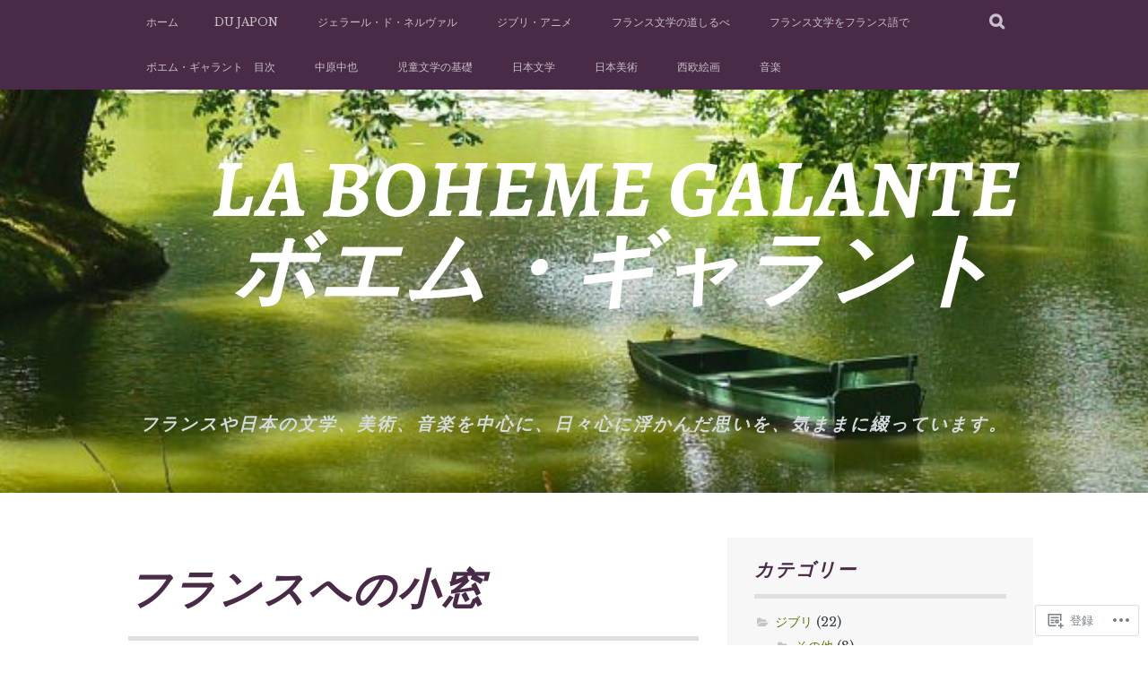

--- FILE ---
content_type: text/html; charset=UTF-8
request_url: https://bohemegalante.com/category/%E3%83%95%E3%83%A9%E3%83%B3%E3%82%B9%E3%81%B8%E3%81%AE%E5%B0%8F%E7%AA%93/
body_size: 34184
content:
<!DOCTYPE html>
<html lang="ja">
<head>
<meta charset="UTF-8">
<meta name="viewport" content="width=device-width, initial-scale=1">
<link rel="profile" href="http://gmpg.org/xfn/11">
<link rel="pingback" href="https://bohemegalante.com/xmlrpc.php">
<title>フランスへの小窓 &#8211; 　LA BOHEME GALANTE 　ボエム・ギャラント 　</title>
<script type="text/javascript">
  WebFontConfig = {"google":{"families":["Alegreya:bi:latin,latin-ext","Libre+Baskerville:r,i,b,bi:latin,latin-ext"]},"api_url":"https:\/\/fonts-api.wp.com\/css"};
  (function() {
    var wf = document.createElement('script');
    wf.src = '/wp-content/plugins/custom-fonts/js/webfont.js';
    wf.type = 'text/javascript';
    wf.async = 'true';
    var s = document.getElementsByTagName('script')[0];
    s.parentNode.insertBefore(wf, s);
	})();
</script><style id="jetpack-custom-fonts-css">.wf-active body, .wf-active button, .wf-active input, .wf-active select, .wf-active textarea{font-family:"Libre Baskerville",serif}.wf-active blockquote p{font-family:"Libre Baskerville",serif}.wf-active button, .wf-active input[type="button"], .wf-active input[type="reset"], .wf-active input[type="submit"]{font-family:"Libre Baskerville",serif}.wf-active .site-main .comment-navigation a, .wf-active .site-main .paging-navigation a, .wf-active .site-main .post-navigation a{font-family:"Libre Baskerville",serif}.wf-active .site-main .post-navigation a{font-family:"Libre Baskerville",serif}.wf-active .page-links a{font-family:"Libre Baskerville",serif}.wf-active .entry-meta, .wf-active .comment-meta{font-family:"Libre Baskerville",serif}.wf-active #infinite-handle span{font-family:"Libre Baskerville",serif}.wf-active .widget_flickr #flickr_badge_uber_wrapper td a:last-child{font-family:"Libre Baskerville",serif}.wf-active .nav-menu > ul > li > a{font-family:"Libre Baskerville",serif}.wf-active h1, .wf-active h2, .wf-active h3, .wf-active h4, .wf-active h5, .wf-active h6{font-family:"Alegreya",serif;font-weight:700;font-style:italic}.wf-active h1{font-size:46.8px;font-style:italic;font-weight:700}.wf-active h2{font-size:39px;font-style:italic;font-weight:700}.wf-active h3{font-size:31.2px;font-style:italic;font-weight:700}.wf-active h4{font-size:23.4px;font-style:italic;font-weight:700}.wf-active h5{font-size:20.8px;font-style:italic;font-weight:700}.wf-active h6{font-size:19.5px;font-style:italic;font-weight:700}.wf-active .site-title, .wf-active .entry-title{font-family:"Alegreya",serif;font-size:46.8px;font-weight:700;font-style:italic}.wf-active .widget-title{font-family:"Alegreya",serif;font-size:20.8px;font-style:italic;font-weight:700}@media screen and (min-width: 480px){.wf-active .site-title{font-size:62.4px;font-style:italic;font-weight:700}}@media screen and (min-width: 768px){.wf-active .site-title{font-size:91px;font-style:italic;font-weight:700}}.wf-active .site-description{font-family:"Alegreya",serif;font-size:19.5px;font-style:italic;font-weight:700}.wf-active div#jp-relatedposts h3.jp-relatedposts-headline{font-family:"Alegreya",serif;font-style:italic;font-weight:700}.wf-active .site-main .post-navigation .meta-nav{font-family:"Alegreya",serif;font-weight:700;font-style:italic}.wf-active .more-link a{font-size:15.6px;font-weight:700;font-style:italic}.wf-active .comments-title{font-size:26px;font-style:italic;font-weight:700}.wf-active .comment-reply-title{font-size:23.4px;font-style:italic;font-weight:700}</style>
<meta name='robots' content='max-image-preview:large' />

<!-- Async WordPress.com Remote Login -->
<script id="wpcom_remote_login_js">
var wpcom_remote_login_extra_auth = '';
function wpcom_remote_login_remove_dom_node_id( element_id ) {
	var dom_node = document.getElementById( element_id );
	if ( dom_node ) { dom_node.parentNode.removeChild( dom_node ); }
}
function wpcom_remote_login_remove_dom_node_classes( class_name ) {
	var dom_nodes = document.querySelectorAll( '.' + class_name );
	for ( var i = 0; i < dom_nodes.length; i++ ) {
		dom_nodes[ i ].parentNode.removeChild( dom_nodes[ i ] );
	}
}
function wpcom_remote_login_final_cleanup() {
	wpcom_remote_login_remove_dom_node_classes( "wpcom_remote_login_msg" );
	wpcom_remote_login_remove_dom_node_id( "wpcom_remote_login_key" );
	wpcom_remote_login_remove_dom_node_id( "wpcom_remote_login_validate" );
	wpcom_remote_login_remove_dom_node_id( "wpcom_remote_login_js" );
	wpcom_remote_login_remove_dom_node_id( "wpcom_request_access_iframe" );
	wpcom_remote_login_remove_dom_node_id( "wpcom_request_access_styles" );
}

// Watch for messages back from the remote login
window.addEventListener( "message", function( e ) {
	if ( e.origin === "https://r-login.wordpress.com" ) {
		var data = {};
		try {
			data = JSON.parse( e.data );
		} catch( e ) {
			wpcom_remote_login_final_cleanup();
			return;
		}

		if ( data.msg === 'LOGIN' ) {
			// Clean up the login check iframe
			wpcom_remote_login_remove_dom_node_id( "wpcom_remote_login_key" );

			var id_regex = new RegExp( /^[0-9]+$/ );
			var token_regex = new RegExp( /^.*|.*|.*$/ );
			if (
				token_regex.test( data.token )
				&& id_regex.test( data.wpcomid )
			) {
				// We have everything we need to ask for a login
				var script = document.createElement( "script" );
				script.setAttribute( "id", "wpcom_remote_login_validate" );
				script.src = '/remote-login.php?wpcom_remote_login=validate'
					+ '&wpcomid=' + data.wpcomid
					+ '&token=' + encodeURIComponent( data.token )
					+ '&host=' + window.location.protocol
					+ '//' + window.location.hostname
					+ '&postid=68406'
					+ '&is_singular=';
				document.body.appendChild( script );
			}

			return;
		}

		// Safari ITP, not logged in, so redirect
		if ( data.msg === 'LOGIN-REDIRECT' ) {
			window.location = 'https://wordpress.com/log-in?redirect_to=' + window.location.href;
			return;
		}

		// Safari ITP, storage access failed, remove the request
		if ( data.msg === 'LOGIN-REMOVE' ) {
			var css_zap = 'html { -webkit-transition: margin-top 1s; transition: margin-top 1s; } /* 9001 */ html { margin-top: 0 !important; } * html body { margin-top: 0 !important; } @media screen and ( max-width: 782px ) { html { margin-top: 0 !important; } * html body { margin-top: 0 !important; } }';
			var style_zap = document.createElement( 'style' );
			style_zap.type = 'text/css';
			style_zap.appendChild( document.createTextNode( css_zap ) );
			document.body.appendChild( style_zap );

			var e = document.getElementById( 'wpcom_request_access_iframe' );
			e.parentNode.removeChild( e );

			document.cookie = 'wordpress_com_login_access=denied; path=/; max-age=31536000';

			return;
		}

		// Safari ITP
		if ( data.msg === 'REQUEST_ACCESS' ) {
			console.log( 'request access: safari' );

			// Check ITP iframe enable/disable knob
			if ( wpcom_remote_login_extra_auth !== 'safari_itp_iframe' ) {
				return;
			}

			// If we are in a "private window" there is no ITP.
			var private_window = false;
			try {
				var opendb = window.openDatabase( null, null, null, null );
			} catch( e ) {
				private_window = true;
			}

			if ( private_window ) {
				console.log( 'private window' );
				return;
			}

			var iframe = document.createElement( 'iframe' );
			iframe.id = 'wpcom_request_access_iframe';
			iframe.setAttribute( 'scrolling', 'no' );
			iframe.setAttribute( 'sandbox', 'allow-storage-access-by-user-activation allow-scripts allow-same-origin allow-top-navigation-by-user-activation' );
			iframe.src = 'https://r-login.wordpress.com/remote-login.php?wpcom_remote_login=request_access&origin=' + encodeURIComponent( data.origin ) + '&wpcomid=' + encodeURIComponent( data.wpcomid );

			var css = 'html { -webkit-transition: margin-top 1s; transition: margin-top 1s; } /* 9001 */ html { margin-top: 46px !important; } * html body { margin-top: 46px !important; } @media screen and ( max-width: 660px ) { html { margin-top: 71px !important; } * html body { margin-top: 71px !important; } #wpcom_request_access_iframe { display: block; height: 71px !important; } } #wpcom_request_access_iframe { border: 0px; height: 46px; position: fixed; top: 0; left: 0; width: 100%; min-width: 100%; z-index: 99999; background: #23282d; } ';

			var style = document.createElement( 'style' );
			style.type = 'text/css';
			style.id = 'wpcom_request_access_styles';
			style.appendChild( document.createTextNode( css ) );
			document.body.appendChild( style );

			document.body.appendChild( iframe );
		}

		if ( data.msg === 'DONE' ) {
			wpcom_remote_login_final_cleanup();
		}
	}
}, false );

// Inject the remote login iframe after the page has had a chance to load
// more critical resources
window.addEventListener( "DOMContentLoaded", function( e ) {
	var iframe = document.createElement( "iframe" );
	iframe.style.display = "none";
	iframe.setAttribute( "scrolling", "no" );
	iframe.setAttribute( "id", "wpcom_remote_login_key" );
	iframe.src = "https://r-login.wordpress.com/remote-login.php"
		+ "?wpcom_remote_login=key"
		+ "&origin=aHR0cHM6Ly9ib2hlbWVnYWxhbnRlLmNvbQ%3D%3D"
		+ "&wpcomid=158058526"
		+ "&time=" + Math.floor( Date.now() / 1000 );
	document.body.appendChild( iframe );
}, false );
</script>
<link rel='dns-prefetch' href='//s0.wp.com' />
<link rel="alternate" type="application/rss+xml" title="　LA BOHEME GALANTE 　ボエム・ギャラント 　 &raquo; フィード" href="https://bohemegalante.com/feed/" />
<link rel="alternate" type="application/rss+xml" title="　LA BOHEME GALANTE 　ボエム・ギャラント 　 &raquo; コメントフィード" href="https://bohemegalante.com/comments/feed/" />
<link rel="alternate" type="application/rss+xml" title="　LA BOHEME GALANTE 　ボエム・ギャラント 　 &raquo; フランスへの小窓 カテゴリーのフィード" href="https://bohemegalante.com/category/%e3%83%95%e3%83%a9%e3%83%b3%e3%82%b9%e3%81%b8%e3%81%ae%e5%b0%8f%e7%aa%93/feed/" />
	<script type="text/javascript">
		/* <![CDATA[ */
		function addLoadEvent(func) {
			var oldonload = window.onload;
			if (typeof window.onload != 'function') {
				window.onload = func;
			} else {
				window.onload = function () {
					oldonload();
					func();
				}
			}
		}
		/* ]]> */
	</script>
	<link crossorigin='anonymous' rel='stylesheet' id='all-css-0-1' href='/wp-content/mu-plugins/jetpack-plugin/sun/modules/infinite-scroll/infinity.css?m=1753279645i&cssminify=yes' type='text/css' media='all' />
<style id='wp-emoji-styles-inline-css'>

	img.wp-smiley, img.emoji {
		display: inline !important;
		border: none !important;
		box-shadow: none !important;
		height: 1em !important;
		width: 1em !important;
		margin: 0 0.07em !important;
		vertical-align: -0.1em !important;
		background: none !important;
		padding: 0 !important;
	}
/*# sourceURL=wp-emoji-styles-inline-css */
</style>
<link crossorigin='anonymous' rel='stylesheet' id='all-css-2-1' href='/wp-content/plugins/gutenberg-core/v22.4.2/build/styles/block-library/style.min.css?m=1769608164i&cssminify=yes' type='text/css' media='all' />
<style id='wp-block-library-inline-css'>
.has-text-align-justify {
	text-align:justify;
}
.has-text-align-justify{text-align:justify;}

/*# sourceURL=wp-block-library-inline-css */
</style><style id='wp-block-columns-inline-css'>
.wp-block-columns{box-sizing:border-box;display:flex;flex-wrap:wrap!important}@media (min-width:782px){.wp-block-columns{flex-wrap:nowrap!important}}.wp-block-columns{align-items:normal!important}.wp-block-columns.are-vertically-aligned-top{align-items:flex-start}.wp-block-columns.are-vertically-aligned-center{align-items:center}.wp-block-columns.are-vertically-aligned-bottom{align-items:flex-end}@media (max-width:781px){.wp-block-columns:not(.is-not-stacked-on-mobile)>.wp-block-column{flex-basis:100%!important}}@media (min-width:782px){.wp-block-columns:not(.is-not-stacked-on-mobile)>.wp-block-column{flex-basis:0;flex-grow:1}.wp-block-columns:not(.is-not-stacked-on-mobile)>.wp-block-column[style*=flex-basis]{flex-grow:0}}.wp-block-columns.is-not-stacked-on-mobile{flex-wrap:nowrap!important}.wp-block-columns.is-not-stacked-on-mobile>.wp-block-column{flex-basis:0;flex-grow:1}.wp-block-columns.is-not-stacked-on-mobile>.wp-block-column[style*=flex-basis]{flex-grow:0}:where(.wp-block-columns){margin-bottom:1.75em}:where(.wp-block-columns.has-background){padding:1.25em 2.375em}.wp-block-column{flex-grow:1;min-width:0;overflow-wrap:break-word;word-break:break-word}.wp-block-column.is-vertically-aligned-top{align-self:flex-start}.wp-block-column.is-vertically-aligned-center{align-self:center}.wp-block-column.is-vertically-aligned-bottom{align-self:flex-end}.wp-block-column.is-vertically-aligned-stretch{align-self:stretch}.wp-block-column.is-vertically-aligned-bottom,.wp-block-column.is-vertically-aligned-center,.wp-block-column.is-vertically-aligned-top{width:100%}
/*# sourceURL=https://s0.wp.com/wp-content/plugins/gutenberg-core/v22.4.2/build/styles/block-library/columns/style.min.css */
</style>
<style id='wp-block-embed-inline-css'>
.wp-block-embed.alignleft,.wp-block-embed.alignright,.wp-block[data-align=left]>[data-type="core/embed"],.wp-block[data-align=right]>[data-type="core/embed"]{max-width:360px;width:100%}.wp-block-embed.alignleft .wp-block-embed__wrapper,.wp-block-embed.alignright .wp-block-embed__wrapper,.wp-block[data-align=left]>[data-type="core/embed"] .wp-block-embed__wrapper,.wp-block[data-align=right]>[data-type="core/embed"] .wp-block-embed__wrapper{min-width:280px}.wp-block-cover .wp-block-embed{min-height:240px;min-width:320px}.wp-block-group.is-layout-flex .wp-block-embed{flex:1 1 0%;min-width:0}.wp-block-embed{overflow-wrap:break-word}.wp-block-embed :where(figcaption){margin-bottom:1em;margin-top:.5em}.wp-block-embed iframe{max-width:100%}.wp-block-embed__wrapper{position:relative}.wp-embed-responsive .wp-has-aspect-ratio .wp-block-embed__wrapper:before{content:"";display:block;padding-top:50%}.wp-embed-responsive .wp-has-aspect-ratio iframe{bottom:0;height:100%;left:0;position:absolute;right:0;top:0;width:100%}.wp-embed-responsive .wp-embed-aspect-21-9 .wp-block-embed__wrapper:before{padding-top:42.85%}.wp-embed-responsive .wp-embed-aspect-18-9 .wp-block-embed__wrapper:before{padding-top:50%}.wp-embed-responsive .wp-embed-aspect-16-9 .wp-block-embed__wrapper:before{padding-top:56.25%}.wp-embed-responsive .wp-embed-aspect-4-3 .wp-block-embed__wrapper:before{padding-top:75%}.wp-embed-responsive .wp-embed-aspect-1-1 .wp-block-embed__wrapper:before{padding-top:100%}.wp-embed-responsive .wp-embed-aspect-9-16 .wp-block-embed__wrapper:before{padding-top:177.77%}.wp-embed-responsive .wp-embed-aspect-1-2 .wp-block-embed__wrapper:before{padding-top:200%}
/*# sourceURL=https://s0.wp.com/wp-content/plugins/gutenberg-core/v22.4.2/build/styles/block-library/embed/style.min.css */
</style>
<style id='wp-block-image-inline-css'>
.wp-block-image>a,.wp-block-image>figure>a{display:inline-block}.wp-block-image img{box-sizing:border-box;height:auto;max-width:100%;vertical-align:bottom}@media not (prefers-reduced-motion){.wp-block-image img.hide{visibility:hidden}.wp-block-image img.show{animation:show-content-image .4s}}.wp-block-image[style*=border-radius] img,.wp-block-image[style*=border-radius]>a{border-radius:inherit}.wp-block-image.has-custom-border img{box-sizing:border-box}.wp-block-image.aligncenter{text-align:center}.wp-block-image.alignfull>a,.wp-block-image.alignwide>a{width:100%}.wp-block-image.alignfull img,.wp-block-image.alignwide img{height:auto;width:100%}.wp-block-image .aligncenter,.wp-block-image .alignleft,.wp-block-image .alignright,.wp-block-image.aligncenter,.wp-block-image.alignleft,.wp-block-image.alignright{display:table}.wp-block-image .aligncenter>figcaption,.wp-block-image .alignleft>figcaption,.wp-block-image .alignright>figcaption,.wp-block-image.aligncenter>figcaption,.wp-block-image.alignleft>figcaption,.wp-block-image.alignright>figcaption{caption-side:bottom;display:table-caption}.wp-block-image .alignleft{float:left;margin:.5em 1em .5em 0}.wp-block-image .alignright{float:right;margin:.5em 0 .5em 1em}.wp-block-image .aligncenter{margin-left:auto;margin-right:auto}.wp-block-image :where(figcaption){margin-bottom:1em;margin-top:.5em}.wp-block-image.is-style-circle-mask img{border-radius:9999px}@supports ((-webkit-mask-image:none) or (mask-image:none)) or (-webkit-mask-image:none){.wp-block-image.is-style-circle-mask img{border-radius:0;-webkit-mask-image:url('data:image/svg+xml;utf8,<svg viewBox="0 0 100 100" xmlns="http://www.w3.org/2000/svg"><circle cx="50" cy="50" r="50"/></svg>');mask-image:url('data:image/svg+xml;utf8,<svg viewBox="0 0 100 100" xmlns="http://www.w3.org/2000/svg"><circle cx="50" cy="50" r="50"/></svg>');mask-mode:alpha;-webkit-mask-position:center;mask-position:center;-webkit-mask-repeat:no-repeat;mask-repeat:no-repeat;-webkit-mask-size:contain;mask-size:contain}}:root :where(.wp-block-image.is-style-rounded img,.wp-block-image .is-style-rounded img){border-radius:9999px}.wp-block-image figure{margin:0}.wp-lightbox-container{display:flex;flex-direction:column;position:relative}.wp-lightbox-container img{cursor:zoom-in}.wp-lightbox-container img:hover+button{opacity:1}.wp-lightbox-container button{align-items:center;backdrop-filter:blur(16px) saturate(180%);background-color:#5a5a5a40;border:none;border-radius:4px;cursor:zoom-in;display:flex;height:20px;justify-content:center;opacity:0;padding:0;position:absolute;right:16px;text-align:center;top:16px;width:20px;z-index:100}@media not (prefers-reduced-motion){.wp-lightbox-container button{transition:opacity .2s ease}}.wp-lightbox-container button:focus-visible{outline:3px auto #5a5a5a40;outline:3px auto -webkit-focus-ring-color;outline-offset:3px}.wp-lightbox-container button:hover{cursor:pointer;opacity:1}.wp-lightbox-container button:focus{opacity:1}.wp-lightbox-container button:focus,.wp-lightbox-container button:hover,.wp-lightbox-container button:not(:hover):not(:active):not(.has-background){background-color:#5a5a5a40;border:none}.wp-lightbox-overlay{box-sizing:border-box;cursor:zoom-out;height:100vh;left:0;overflow:hidden;position:fixed;top:0;visibility:hidden;width:100%;z-index:100000}.wp-lightbox-overlay .close-button{align-items:center;cursor:pointer;display:flex;justify-content:center;min-height:40px;min-width:40px;padding:0;position:absolute;right:calc(env(safe-area-inset-right) + 16px);top:calc(env(safe-area-inset-top) + 16px);z-index:5000000}.wp-lightbox-overlay .close-button:focus,.wp-lightbox-overlay .close-button:hover,.wp-lightbox-overlay .close-button:not(:hover):not(:active):not(.has-background){background:none;border:none}.wp-lightbox-overlay .lightbox-image-container{height:var(--wp--lightbox-container-height);left:50%;overflow:hidden;position:absolute;top:50%;transform:translate(-50%,-50%);transform-origin:top left;width:var(--wp--lightbox-container-width);z-index:9999999999}.wp-lightbox-overlay .wp-block-image{align-items:center;box-sizing:border-box;display:flex;height:100%;justify-content:center;margin:0;position:relative;transform-origin:0 0;width:100%;z-index:3000000}.wp-lightbox-overlay .wp-block-image img{height:var(--wp--lightbox-image-height);min-height:var(--wp--lightbox-image-height);min-width:var(--wp--lightbox-image-width);width:var(--wp--lightbox-image-width)}.wp-lightbox-overlay .wp-block-image figcaption{display:none}.wp-lightbox-overlay button{background:none;border:none}.wp-lightbox-overlay .scrim{background-color:#fff;height:100%;opacity:.9;position:absolute;width:100%;z-index:2000000}.wp-lightbox-overlay.active{visibility:visible}@media not (prefers-reduced-motion){.wp-lightbox-overlay.active{animation:turn-on-visibility .25s both}.wp-lightbox-overlay.active img{animation:turn-on-visibility .35s both}.wp-lightbox-overlay.show-closing-animation:not(.active){animation:turn-off-visibility .35s both}.wp-lightbox-overlay.show-closing-animation:not(.active) img{animation:turn-off-visibility .25s both}.wp-lightbox-overlay.zoom.active{animation:none;opacity:1;visibility:visible}.wp-lightbox-overlay.zoom.active .lightbox-image-container{animation:lightbox-zoom-in .4s}.wp-lightbox-overlay.zoom.active .lightbox-image-container img{animation:none}.wp-lightbox-overlay.zoom.active .scrim{animation:turn-on-visibility .4s forwards}.wp-lightbox-overlay.zoom.show-closing-animation:not(.active){animation:none}.wp-lightbox-overlay.zoom.show-closing-animation:not(.active) .lightbox-image-container{animation:lightbox-zoom-out .4s}.wp-lightbox-overlay.zoom.show-closing-animation:not(.active) .lightbox-image-container img{animation:none}.wp-lightbox-overlay.zoom.show-closing-animation:not(.active) .scrim{animation:turn-off-visibility .4s forwards}}@keyframes show-content-image{0%{visibility:hidden}99%{visibility:hidden}to{visibility:visible}}@keyframes turn-on-visibility{0%{opacity:0}to{opacity:1}}@keyframes turn-off-visibility{0%{opacity:1;visibility:visible}99%{opacity:0;visibility:visible}to{opacity:0;visibility:hidden}}@keyframes lightbox-zoom-in{0%{transform:translate(calc((-100vw + var(--wp--lightbox-scrollbar-width))/2 + var(--wp--lightbox-initial-left-position)),calc(-50vh + var(--wp--lightbox-initial-top-position))) scale(var(--wp--lightbox-scale))}to{transform:translate(-50%,-50%) scale(1)}}@keyframes lightbox-zoom-out{0%{transform:translate(-50%,-50%) scale(1);visibility:visible}99%{visibility:visible}to{transform:translate(calc((-100vw + var(--wp--lightbox-scrollbar-width))/2 + var(--wp--lightbox-initial-left-position)),calc(-50vh + var(--wp--lightbox-initial-top-position))) scale(var(--wp--lightbox-scale));visibility:hidden}}
/*# sourceURL=https://s0.wp.com/wp-content/plugins/gutenberg-core/v22.4.2/build/styles/block-library/image/style.min.css */
</style>
<style id='wp-block-paragraph-inline-css'>
.is-small-text{font-size:.875em}.is-regular-text{font-size:1em}.is-large-text{font-size:2.25em}.is-larger-text{font-size:3em}.has-drop-cap:not(:focus):first-letter{float:left;font-size:8.4em;font-style:normal;font-weight:100;line-height:.68;margin:.05em .1em 0 0;text-transform:uppercase}body.rtl .has-drop-cap:not(:focus):first-letter{float:none;margin-left:.1em}p.has-drop-cap.has-background{overflow:hidden}:root :where(p.has-background){padding:1.25em 2.375em}:where(p.has-text-color:not(.has-link-color)) a{color:inherit}p.has-text-align-left[style*="writing-mode:vertical-lr"],p.has-text-align-right[style*="writing-mode:vertical-rl"]{rotate:180deg}
/*# sourceURL=https://s0.wp.com/wp-content/plugins/gutenberg-core/v22.4.2/build/styles/block-library/paragraph/style.min.css */
</style>
<style id='global-styles-inline-css'>
:root{--wp--preset--aspect-ratio--square: 1;--wp--preset--aspect-ratio--4-3: 4/3;--wp--preset--aspect-ratio--3-4: 3/4;--wp--preset--aspect-ratio--3-2: 3/2;--wp--preset--aspect-ratio--2-3: 2/3;--wp--preset--aspect-ratio--16-9: 16/9;--wp--preset--aspect-ratio--9-16: 9/16;--wp--preset--color--black: #000000;--wp--preset--color--cyan-bluish-gray: #abb8c3;--wp--preset--color--white: #ffffff;--wp--preset--color--pale-pink: #f78da7;--wp--preset--color--vivid-red: #cf2e2e;--wp--preset--color--luminous-vivid-orange: #ff6900;--wp--preset--color--luminous-vivid-amber: #fcb900;--wp--preset--color--light-green-cyan: #7bdcb5;--wp--preset--color--vivid-green-cyan: #00d084;--wp--preset--color--pale-cyan-blue: #8ed1fc;--wp--preset--color--vivid-cyan-blue: #0693e3;--wp--preset--color--vivid-purple: #9b51e0;--wp--preset--gradient--vivid-cyan-blue-to-vivid-purple: linear-gradient(135deg,rgb(6,147,227) 0%,rgb(155,81,224) 100%);--wp--preset--gradient--light-green-cyan-to-vivid-green-cyan: linear-gradient(135deg,rgb(122,220,180) 0%,rgb(0,208,130) 100%);--wp--preset--gradient--luminous-vivid-amber-to-luminous-vivid-orange: linear-gradient(135deg,rgb(252,185,0) 0%,rgb(255,105,0) 100%);--wp--preset--gradient--luminous-vivid-orange-to-vivid-red: linear-gradient(135deg,rgb(255,105,0) 0%,rgb(207,46,46) 100%);--wp--preset--gradient--very-light-gray-to-cyan-bluish-gray: linear-gradient(135deg,rgb(238,238,238) 0%,rgb(169,184,195) 100%);--wp--preset--gradient--cool-to-warm-spectrum: linear-gradient(135deg,rgb(74,234,220) 0%,rgb(151,120,209) 20%,rgb(207,42,186) 40%,rgb(238,44,130) 60%,rgb(251,105,98) 80%,rgb(254,248,76) 100%);--wp--preset--gradient--blush-light-purple: linear-gradient(135deg,rgb(255,206,236) 0%,rgb(152,150,240) 100%);--wp--preset--gradient--blush-bordeaux: linear-gradient(135deg,rgb(254,205,165) 0%,rgb(254,45,45) 50%,rgb(107,0,62) 100%);--wp--preset--gradient--luminous-dusk: linear-gradient(135deg,rgb(255,203,112) 0%,rgb(199,81,192) 50%,rgb(65,88,208) 100%);--wp--preset--gradient--pale-ocean: linear-gradient(135deg,rgb(255,245,203) 0%,rgb(182,227,212) 50%,rgb(51,167,181) 100%);--wp--preset--gradient--electric-grass: linear-gradient(135deg,rgb(202,248,128) 0%,rgb(113,206,126) 100%);--wp--preset--gradient--midnight: linear-gradient(135deg,rgb(2,3,129) 0%,rgb(40,116,252) 100%);--wp--preset--font-size--small: 13px;--wp--preset--font-size--medium: 20px;--wp--preset--font-size--large: 36px;--wp--preset--font-size--x-large: 42px;--wp--preset--font-family--albert-sans: 'Albert Sans', sans-serif;--wp--preset--font-family--alegreya: Alegreya, serif;--wp--preset--font-family--arvo: Arvo, serif;--wp--preset--font-family--bodoni-moda: 'Bodoni Moda', serif;--wp--preset--font-family--bricolage-grotesque: 'Bricolage Grotesque', sans-serif;--wp--preset--font-family--cabin: Cabin, sans-serif;--wp--preset--font-family--chivo: Chivo, sans-serif;--wp--preset--font-family--commissioner: Commissioner, sans-serif;--wp--preset--font-family--cormorant: Cormorant, serif;--wp--preset--font-family--courier-prime: 'Courier Prime', monospace;--wp--preset--font-family--crimson-pro: 'Crimson Pro', serif;--wp--preset--font-family--dm-mono: 'DM Mono', monospace;--wp--preset--font-family--dm-sans: 'DM Sans', sans-serif;--wp--preset--font-family--dm-serif-display: 'DM Serif Display', serif;--wp--preset--font-family--domine: Domine, serif;--wp--preset--font-family--eb-garamond: 'EB Garamond', serif;--wp--preset--font-family--epilogue: Epilogue, sans-serif;--wp--preset--font-family--fahkwang: Fahkwang, sans-serif;--wp--preset--font-family--figtree: Figtree, sans-serif;--wp--preset--font-family--fira-sans: 'Fira Sans', sans-serif;--wp--preset--font-family--fjalla-one: 'Fjalla One', sans-serif;--wp--preset--font-family--fraunces: Fraunces, serif;--wp--preset--font-family--gabarito: Gabarito, system-ui;--wp--preset--font-family--ibm-plex-mono: 'IBM Plex Mono', monospace;--wp--preset--font-family--ibm-plex-sans: 'IBM Plex Sans', sans-serif;--wp--preset--font-family--ibarra-real-nova: 'Ibarra Real Nova', serif;--wp--preset--font-family--instrument-serif: 'Instrument Serif', serif;--wp--preset--font-family--inter: Inter, sans-serif;--wp--preset--font-family--josefin-sans: 'Josefin Sans', sans-serif;--wp--preset--font-family--jost: Jost, sans-serif;--wp--preset--font-family--libre-baskerville: 'Libre Baskerville', serif;--wp--preset--font-family--libre-franklin: 'Libre Franklin', sans-serif;--wp--preset--font-family--literata: Literata, serif;--wp--preset--font-family--lora: Lora, serif;--wp--preset--font-family--merriweather: Merriweather, serif;--wp--preset--font-family--montserrat: Montserrat, sans-serif;--wp--preset--font-family--newsreader: Newsreader, serif;--wp--preset--font-family--noto-sans-mono: 'Noto Sans Mono', sans-serif;--wp--preset--font-family--nunito: Nunito, sans-serif;--wp--preset--font-family--open-sans: 'Open Sans', sans-serif;--wp--preset--font-family--overpass: Overpass, sans-serif;--wp--preset--font-family--pt-serif: 'PT Serif', serif;--wp--preset--font-family--petrona: Petrona, serif;--wp--preset--font-family--piazzolla: Piazzolla, serif;--wp--preset--font-family--playfair-display: 'Playfair Display', serif;--wp--preset--font-family--plus-jakarta-sans: 'Plus Jakarta Sans', sans-serif;--wp--preset--font-family--poppins: Poppins, sans-serif;--wp--preset--font-family--raleway: Raleway, sans-serif;--wp--preset--font-family--roboto: Roboto, sans-serif;--wp--preset--font-family--roboto-slab: 'Roboto Slab', serif;--wp--preset--font-family--rubik: Rubik, sans-serif;--wp--preset--font-family--rufina: Rufina, serif;--wp--preset--font-family--sora: Sora, sans-serif;--wp--preset--font-family--source-sans-3: 'Source Sans 3', sans-serif;--wp--preset--font-family--source-serif-4: 'Source Serif 4', serif;--wp--preset--font-family--space-mono: 'Space Mono', monospace;--wp--preset--font-family--syne: Syne, sans-serif;--wp--preset--font-family--texturina: Texturina, serif;--wp--preset--font-family--urbanist: Urbanist, sans-serif;--wp--preset--font-family--work-sans: 'Work Sans', sans-serif;--wp--preset--spacing--20: 0.44rem;--wp--preset--spacing--30: 0.67rem;--wp--preset--spacing--40: 1rem;--wp--preset--spacing--50: 1.5rem;--wp--preset--spacing--60: 2.25rem;--wp--preset--spacing--70: 3.38rem;--wp--preset--spacing--80: 5.06rem;--wp--preset--shadow--natural: 6px 6px 9px rgba(0, 0, 0, 0.2);--wp--preset--shadow--deep: 12px 12px 50px rgba(0, 0, 0, 0.4);--wp--preset--shadow--sharp: 6px 6px 0px rgba(0, 0, 0, 0.2);--wp--preset--shadow--outlined: 6px 6px 0px -3px rgb(255, 255, 255), 6px 6px rgb(0, 0, 0);--wp--preset--shadow--crisp: 6px 6px 0px rgb(0, 0, 0);}:where(body) { margin: 0; }:where(.is-layout-flex){gap: 0.5em;}:where(.is-layout-grid){gap: 0.5em;}body .is-layout-flex{display: flex;}.is-layout-flex{flex-wrap: wrap;align-items: center;}.is-layout-flex > :is(*, div){margin: 0;}body .is-layout-grid{display: grid;}.is-layout-grid > :is(*, div){margin: 0;}body{padding-top: 0px;padding-right: 0px;padding-bottom: 0px;padding-left: 0px;}:root :where(.wp-element-button, .wp-block-button__link){background-color: #32373c;border-width: 0;color: #fff;font-family: inherit;font-size: inherit;font-style: inherit;font-weight: inherit;letter-spacing: inherit;line-height: inherit;padding-top: calc(0.667em + 2px);padding-right: calc(1.333em + 2px);padding-bottom: calc(0.667em + 2px);padding-left: calc(1.333em + 2px);text-decoration: none;text-transform: inherit;}.has-black-color{color: var(--wp--preset--color--black) !important;}.has-cyan-bluish-gray-color{color: var(--wp--preset--color--cyan-bluish-gray) !important;}.has-white-color{color: var(--wp--preset--color--white) !important;}.has-pale-pink-color{color: var(--wp--preset--color--pale-pink) !important;}.has-vivid-red-color{color: var(--wp--preset--color--vivid-red) !important;}.has-luminous-vivid-orange-color{color: var(--wp--preset--color--luminous-vivid-orange) !important;}.has-luminous-vivid-amber-color{color: var(--wp--preset--color--luminous-vivid-amber) !important;}.has-light-green-cyan-color{color: var(--wp--preset--color--light-green-cyan) !important;}.has-vivid-green-cyan-color{color: var(--wp--preset--color--vivid-green-cyan) !important;}.has-pale-cyan-blue-color{color: var(--wp--preset--color--pale-cyan-blue) !important;}.has-vivid-cyan-blue-color{color: var(--wp--preset--color--vivid-cyan-blue) !important;}.has-vivid-purple-color{color: var(--wp--preset--color--vivid-purple) !important;}.has-black-background-color{background-color: var(--wp--preset--color--black) !important;}.has-cyan-bluish-gray-background-color{background-color: var(--wp--preset--color--cyan-bluish-gray) !important;}.has-white-background-color{background-color: var(--wp--preset--color--white) !important;}.has-pale-pink-background-color{background-color: var(--wp--preset--color--pale-pink) !important;}.has-vivid-red-background-color{background-color: var(--wp--preset--color--vivid-red) !important;}.has-luminous-vivid-orange-background-color{background-color: var(--wp--preset--color--luminous-vivid-orange) !important;}.has-luminous-vivid-amber-background-color{background-color: var(--wp--preset--color--luminous-vivid-amber) !important;}.has-light-green-cyan-background-color{background-color: var(--wp--preset--color--light-green-cyan) !important;}.has-vivid-green-cyan-background-color{background-color: var(--wp--preset--color--vivid-green-cyan) !important;}.has-pale-cyan-blue-background-color{background-color: var(--wp--preset--color--pale-cyan-blue) !important;}.has-vivid-cyan-blue-background-color{background-color: var(--wp--preset--color--vivid-cyan-blue) !important;}.has-vivid-purple-background-color{background-color: var(--wp--preset--color--vivid-purple) !important;}.has-black-border-color{border-color: var(--wp--preset--color--black) !important;}.has-cyan-bluish-gray-border-color{border-color: var(--wp--preset--color--cyan-bluish-gray) !important;}.has-white-border-color{border-color: var(--wp--preset--color--white) !important;}.has-pale-pink-border-color{border-color: var(--wp--preset--color--pale-pink) !important;}.has-vivid-red-border-color{border-color: var(--wp--preset--color--vivid-red) !important;}.has-luminous-vivid-orange-border-color{border-color: var(--wp--preset--color--luminous-vivid-orange) !important;}.has-luminous-vivid-amber-border-color{border-color: var(--wp--preset--color--luminous-vivid-amber) !important;}.has-light-green-cyan-border-color{border-color: var(--wp--preset--color--light-green-cyan) !important;}.has-vivid-green-cyan-border-color{border-color: var(--wp--preset--color--vivid-green-cyan) !important;}.has-pale-cyan-blue-border-color{border-color: var(--wp--preset--color--pale-cyan-blue) !important;}.has-vivid-cyan-blue-border-color{border-color: var(--wp--preset--color--vivid-cyan-blue) !important;}.has-vivid-purple-border-color{border-color: var(--wp--preset--color--vivid-purple) !important;}.has-vivid-cyan-blue-to-vivid-purple-gradient-background{background: var(--wp--preset--gradient--vivid-cyan-blue-to-vivid-purple) !important;}.has-light-green-cyan-to-vivid-green-cyan-gradient-background{background: var(--wp--preset--gradient--light-green-cyan-to-vivid-green-cyan) !important;}.has-luminous-vivid-amber-to-luminous-vivid-orange-gradient-background{background: var(--wp--preset--gradient--luminous-vivid-amber-to-luminous-vivid-orange) !important;}.has-luminous-vivid-orange-to-vivid-red-gradient-background{background: var(--wp--preset--gradient--luminous-vivid-orange-to-vivid-red) !important;}.has-very-light-gray-to-cyan-bluish-gray-gradient-background{background: var(--wp--preset--gradient--very-light-gray-to-cyan-bluish-gray) !important;}.has-cool-to-warm-spectrum-gradient-background{background: var(--wp--preset--gradient--cool-to-warm-spectrum) !important;}.has-blush-light-purple-gradient-background{background: var(--wp--preset--gradient--blush-light-purple) !important;}.has-blush-bordeaux-gradient-background{background: var(--wp--preset--gradient--blush-bordeaux) !important;}.has-luminous-dusk-gradient-background{background: var(--wp--preset--gradient--luminous-dusk) !important;}.has-pale-ocean-gradient-background{background: var(--wp--preset--gradient--pale-ocean) !important;}.has-electric-grass-gradient-background{background: var(--wp--preset--gradient--electric-grass) !important;}.has-midnight-gradient-background{background: var(--wp--preset--gradient--midnight) !important;}.has-small-font-size{font-size: var(--wp--preset--font-size--small) !important;}.has-medium-font-size{font-size: var(--wp--preset--font-size--medium) !important;}.has-large-font-size{font-size: var(--wp--preset--font-size--large) !important;}.has-x-large-font-size{font-size: var(--wp--preset--font-size--x-large) !important;}.has-albert-sans-font-family{font-family: var(--wp--preset--font-family--albert-sans) !important;}.has-alegreya-font-family{font-family: var(--wp--preset--font-family--alegreya) !important;}.has-arvo-font-family{font-family: var(--wp--preset--font-family--arvo) !important;}.has-bodoni-moda-font-family{font-family: var(--wp--preset--font-family--bodoni-moda) !important;}.has-bricolage-grotesque-font-family{font-family: var(--wp--preset--font-family--bricolage-grotesque) !important;}.has-cabin-font-family{font-family: var(--wp--preset--font-family--cabin) !important;}.has-chivo-font-family{font-family: var(--wp--preset--font-family--chivo) !important;}.has-commissioner-font-family{font-family: var(--wp--preset--font-family--commissioner) !important;}.has-cormorant-font-family{font-family: var(--wp--preset--font-family--cormorant) !important;}.has-courier-prime-font-family{font-family: var(--wp--preset--font-family--courier-prime) !important;}.has-crimson-pro-font-family{font-family: var(--wp--preset--font-family--crimson-pro) !important;}.has-dm-mono-font-family{font-family: var(--wp--preset--font-family--dm-mono) !important;}.has-dm-sans-font-family{font-family: var(--wp--preset--font-family--dm-sans) !important;}.has-dm-serif-display-font-family{font-family: var(--wp--preset--font-family--dm-serif-display) !important;}.has-domine-font-family{font-family: var(--wp--preset--font-family--domine) !important;}.has-eb-garamond-font-family{font-family: var(--wp--preset--font-family--eb-garamond) !important;}.has-epilogue-font-family{font-family: var(--wp--preset--font-family--epilogue) !important;}.has-fahkwang-font-family{font-family: var(--wp--preset--font-family--fahkwang) !important;}.has-figtree-font-family{font-family: var(--wp--preset--font-family--figtree) !important;}.has-fira-sans-font-family{font-family: var(--wp--preset--font-family--fira-sans) !important;}.has-fjalla-one-font-family{font-family: var(--wp--preset--font-family--fjalla-one) !important;}.has-fraunces-font-family{font-family: var(--wp--preset--font-family--fraunces) !important;}.has-gabarito-font-family{font-family: var(--wp--preset--font-family--gabarito) !important;}.has-ibm-plex-mono-font-family{font-family: var(--wp--preset--font-family--ibm-plex-mono) !important;}.has-ibm-plex-sans-font-family{font-family: var(--wp--preset--font-family--ibm-plex-sans) !important;}.has-ibarra-real-nova-font-family{font-family: var(--wp--preset--font-family--ibarra-real-nova) !important;}.has-instrument-serif-font-family{font-family: var(--wp--preset--font-family--instrument-serif) !important;}.has-inter-font-family{font-family: var(--wp--preset--font-family--inter) !important;}.has-josefin-sans-font-family{font-family: var(--wp--preset--font-family--josefin-sans) !important;}.has-jost-font-family{font-family: var(--wp--preset--font-family--jost) !important;}.has-libre-baskerville-font-family{font-family: var(--wp--preset--font-family--libre-baskerville) !important;}.has-libre-franklin-font-family{font-family: var(--wp--preset--font-family--libre-franklin) !important;}.has-literata-font-family{font-family: var(--wp--preset--font-family--literata) !important;}.has-lora-font-family{font-family: var(--wp--preset--font-family--lora) !important;}.has-merriweather-font-family{font-family: var(--wp--preset--font-family--merriweather) !important;}.has-montserrat-font-family{font-family: var(--wp--preset--font-family--montserrat) !important;}.has-newsreader-font-family{font-family: var(--wp--preset--font-family--newsreader) !important;}.has-noto-sans-mono-font-family{font-family: var(--wp--preset--font-family--noto-sans-mono) !important;}.has-nunito-font-family{font-family: var(--wp--preset--font-family--nunito) !important;}.has-open-sans-font-family{font-family: var(--wp--preset--font-family--open-sans) !important;}.has-overpass-font-family{font-family: var(--wp--preset--font-family--overpass) !important;}.has-pt-serif-font-family{font-family: var(--wp--preset--font-family--pt-serif) !important;}.has-petrona-font-family{font-family: var(--wp--preset--font-family--petrona) !important;}.has-piazzolla-font-family{font-family: var(--wp--preset--font-family--piazzolla) !important;}.has-playfair-display-font-family{font-family: var(--wp--preset--font-family--playfair-display) !important;}.has-plus-jakarta-sans-font-family{font-family: var(--wp--preset--font-family--plus-jakarta-sans) !important;}.has-poppins-font-family{font-family: var(--wp--preset--font-family--poppins) !important;}.has-raleway-font-family{font-family: var(--wp--preset--font-family--raleway) !important;}.has-roboto-font-family{font-family: var(--wp--preset--font-family--roboto) !important;}.has-roboto-slab-font-family{font-family: var(--wp--preset--font-family--roboto-slab) !important;}.has-rubik-font-family{font-family: var(--wp--preset--font-family--rubik) !important;}.has-rufina-font-family{font-family: var(--wp--preset--font-family--rufina) !important;}.has-sora-font-family{font-family: var(--wp--preset--font-family--sora) !important;}.has-source-sans-3-font-family{font-family: var(--wp--preset--font-family--source-sans-3) !important;}.has-source-serif-4-font-family{font-family: var(--wp--preset--font-family--source-serif-4) !important;}.has-space-mono-font-family{font-family: var(--wp--preset--font-family--space-mono) !important;}.has-syne-font-family{font-family: var(--wp--preset--font-family--syne) !important;}.has-texturina-font-family{font-family: var(--wp--preset--font-family--texturina) !important;}.has-urbanist-font-family{font-family: var(--wp--preset--font-family--urbanist) !important;}.has-work-sans-font-family{font-family: var(--wp--preset--font-family--work-sans) !important;}
:where(.wp-block-columns.is-layout-flex){gap: 2em;}:where(.wp-block-columns.is-layout-grid){gap: 2em;}
/*# sourceURL=global-styles-inline-css */
</style>
<style id='core-block-supports-inline-css'>
.wp-container-core-columns-is-layout-9d6595d7{flex-wrap:nowrap;}
/*# sourceURL=core-block-supports-inline-css */
</style>

<style id='classic-theme-styles-inline-css'>
.wp-block-button__link{background-color:#32373c;border-radius:9999px;box-shadow:none;color:#fff;font-size:1.125em;padding:calc(.667em + 2px) calc(1.333em + 2px);text-decoration:none}.wp-block-file__button{background:#32373c;color:#fff}.wp-block-accordion-heading{margin:0}.wp-block-accordion-heading__toggle{background-color:inherit!important;color:inherit!important}.wp-block-accordion-heading__toggle:not(:focus-visible){outline:none}.wp-block-accordion-heading__toggle:focus,.wp-block-accordion-heading__toggle:hover{background-color:inherit!important;border:none;box-shadow:none;color:inherit;padding:var(--wp--preset--spacing--20,1em) 0;text-decoration:none}.wp-block-accordion-heading__toggle:focus-visible{outline:auto;outline-offset:0}
/*# sourceURL=/wp-content/plugins/gutenberg-core/v22.4.2/build/styles/block-library/classic.min.css */
</style>
<link crossorigin='anonymous' rel='stylesheet' id='all-css-4-1' href='/_static/??-eJx9kFkOwjAMRC+Ea5VWLB+Is6TBlECcRHFKxe0xILGoqD9RbM+zZoxjAhtDoVAw+aF3QdDGzkd7EVxW9aaqQRwnT5DpWrV4cFLeCpBy81RZkQV+LeIBPrsyaZ+TKQ8F08EZ8sQqm8PGpAx0XcokAvqyGxjKSUGZcK82pqHTCCYQqgCPOgQzkkSeGpwQ/3NMZC7YlxSeBucSZNIT9frtn3Y+5RzUUwQ9rCkuhp8Cjt64/ED3vKvXbb3aNk2zOd8B43umBg==&cssminify=yes' type='text/css' media='all' />
<style id='plane-style-inline-css'>
.site-header { background-image: url(https://bohemegalante.com/wp-content/uploads/2019/02/cropped-e7b791e381aee99d99e5af82.jpg); }
/*# sourceURL=plane-style-inline-css */
</style>
<link crossorigin='anonymous' rel='stylesheet' id='print-css-5-1' href='/wp-content/mu-plugins/global-print/global-print.css?m=1465851035i&cssminify=yes' type='text/css' media='print' />
<style id='jetpack-global-styles-frontend-style-inline-css'>
:root { --font-headings: unset; --font-base: unset; --font-headings-default: -apple-system,BlinkMacSystemFont,"Segoe UI",Roboto,Oxygen-Sans,Ubuntu,Cantarell,"Helvetica Neue",sans-serif; --font-base-default: -apple-system,BlinkMacSystemFont,"Segoe UI",Roboto,Oxygen-Sans,Ubuntu,Cantarell,"Helvetica Neue",sans-serif;}
/*# sourceURL=jetpack-global-styles-frontend-style-inline-css */
</style>
<link crossorigin='anonymous' rel='stylesheet' id='all-css-8-1' href='/wp-content/themes/h4/global.css?m=1420737423i&cssminify=yes' type='text/css' media='all' />
<script type="text/javascript" id="wpcom-actionbar-placeholder-js-extra">
/* <![CDATA[ */
var actionbardata = {"siteID":"158058526","postID":"0","siteURL":"https://bohemegalante.com","xhrURL":"https://bohemegalante.com/wp-admin/admin-ajax.php","nonce":"b9bce9586f","isLoggedIn":"","statusMessage":"","subsEmailDefault":"instantly","proxyScriptUrl":"https://s0.wp.com/wp-content/js/wpcom-proxy-request.js?m=1513050504i&amp;ver=20211021","i18n":{"followedText":"\u3053\u306e\u30b5\u30a4\u30c8\u306e\u65b0\u3057\u3044\u6295\u7a3f\u306f \u003Ca href=\"https://wordpress.com/reader\"\u003EReader\u003C/a\u003E \u306b\u8868\u793a\u3055\u308c\u308b\u3088\u3046\u306b\u306a\u308a\u307e\u3057\u305f","foldBar":"\u3053\u306e\u30d0\u30fc\u3092\u6298\u308a\u305f\u305f\u3080","unfoldBar":"\u3053\u306e\u30d0\u30fc\u3092\u5c55\u958b","shortLinkCopied":"\u77ed\u7e2e\u30ea\u30f3\u30af\u304c\u30af\u30ea\u30c3\u30d7\u30dc\u30fc\u30c9\u306b\u30b3\u30d4\u30fc\u3055\u308c\u307e\u3057\u305f\u3002"}};
//# sourceURL=wpcom-actionbar-placeholder-js-extra
/* ]]> */
</script>
<script type="text/javascript" id="jetpack-mu-wpcom-settings-js-before">
/* <![CDATA[ */
var JETPACK_MU_WPCOM_SETTINGS = {"assetsUrl":"https://s0.wp.com/wp-content/mu-plugins/jetpack-mu-wpcom-plugin/sun/jetpack_vendor/automattic/jetpack-mu-wpcom/src/build/"};
//# sourceURL=jetpack-mu-wpcom-settings-js-before
/* ]]> */
</script>
<script crossorigin='anonymous' type='text/javascript'  src='/_static/??-eJzTLy/QTc7PK0nNK9HPKtYvyinRLSjKr6jUyyrW0QfKZeYl55SmpBaDJLMKS1OLKqGUXm5mHkFFurmZ6UWJJalQxfa5tobmRgamxgZmFpZZACbyLJI='></script>
<script type="text/javascript" id="rlt-proxy-js-after">
/* <![CDATA[ */
	rltInitialize( {"token":null,"iframeOrigins":["https:\/\/widgets.wp.com"]} );
//# sourceURL=rlt-proxy-js-after
/* ]]> */
</script>
<link rel="EditURI" type="application/rsd+xml" title="RSD" href="https://bohemegalante.wordpress.com/xmlrpc.php?rsd" />
<meta name="generator" content="WordPress.com" />

<!-- Jetpack Open Graph Tags -->
<meta property="og:type" content="website" />
<meta property="og:title" content="フランスへの小窓 &#8211; 　LA BOHEME GALANTE 　ボエム・ギャラント 　" />
<meta property="og:url" content="https://bohemegalante.com/category/%e3%83%95%e3%83%a9%e3%83%b3%e3%82%b9%e3%81%b8%e3%81%ae%e5%b0%8f%e7%aa%93/" />
<meta property="og:site_name" content="　LA BOHEME GALANTE 　ボエム・ギャラント 　" />
<meta property="og:image" content="https://bohemegalante.com/wp-content/uploads/2022/05/cropped-e381b5e3819fe3828a.jpg?w=200" />
<meta property="og:image:width" content="200" />
<meta property="og:image:height" content="200" />
<meta property="og:image:alt" content="" />
<meta property="og:locale" content="ja_JP" />

<!-- End Jetpack Open Graph Tags -->
<link rel="search" type="application/opensearchdescription+xml" href="https://bohemegalante.com/osd.xml" title="　LA BOHEME GALANTE 　ボエム・ギャラント 　" />
<link rel="search" type="application/opensearchdescription+xml" href="https://s1.wp.com/opensearch.xml" title="WordPress.com" />
<meta name="description" content="フランスへの小窓 についての honuzim の投稿" />
<style type="text/css" id="custom-colors-css">    .site-main .post-navigation a:hover {
        background-color: transparent !important;
    }

    @media only screen and (min-width: 767px) {
        .nav-menu ul ul a {
            color: #333;
        }
    }

    @media only screen and (max-width: 767px) {
        .nav-menu ul ul li:hover > a,
        .nav-menu ul ul li.current_page_item > a,
        .nav-menu ul ul li.current-menu-item > a,
        .nav-menu ul ul li.current-menu-ancestor > a,
        .nav-menu ul ul li.current_page_ancestor > a,
        .nav-menu ul ul li.current-post-parent > a {
            opacity: 1;
        }
    }

.site-footer, .footer-widget-area .widget-title, .site-footer a:hover { color: #FFFFFF;}
.nav-menu > ul > li > a { color: #FFFFFF;}
.site-title a, .site-title a:hover { color: #FFFFFF;}
.site-main .post-navigation a:hover, .site-main .post-navigation a:focus { background: #f7f7f7;}
blockquote p { color: #828a8c;}
blockquote cite { color: #384750;}
.site-description { color: #D4DADC;}
.site-top, .site-footer, .search-expand { background-color: #492b47;}
h1, h2, h3, h4, h5, h6, .entry-title a { color: #492B47;}
.entry-meta a:hover, .entry-meta a:focus, .page-links a { color: #492B47;}
.site-main .comment-navigation a, .site-main .paging-navigation a, .site-main .post-navigation a, .site-main .post-navigation .meta-nav { color: #492B47;}
.widget-title a { color: #492B47;}
a, .site-main .post-navigation a, .entry-meta, .comment-meta { color: #5B780B;}
.widget_flickr #flickr_badge_uber_wrapper td a:last-child { color: #58740A;}
button, input[type="button"], input[type="reset"], input[type="submit"], #infinite-handle span { background-color: #607717;}
.more-link a:hover, .more-link a:focus, .page-links a:hover, .page-links a:focus { background-color: #607717;}
.site-main .comment-navigation a:hover,
            .site-main .comment-navigation a:focus,
            .site-main .paging-navigation a:hover,
            .site-main .paging-navigation a:focus,
            .site-main .post-navigation a:hover,
            .site-main .post-navigation a:focus { background-color: #607717;}
a:hover,
            a:active,
            .menu ul ul li > a:hover,
            .nav-menu ul ul li:hover > a,
            .nav-menu ul ul li.focus a,
            .nav-menu ul ul li.current_page_item > a,
            .nav-menu ul ul li.current-menu-item > a,
            .nav-menu ul ul li.current-menu-ancestor > a,
            .nav-menu ul ul li.current_page_ancestor > a,
            .nav-menu ul ul li.current-post-parent > a,
            .entry-title a:hover,
            .entry-title a:focus { color: #607717;}
.site-main .post-navigation a:hover, .site-main .post-navigation a:focus { color: #5A6F15;}
.widget_flickr #flickr_badge_uber_wrapper td a:last-child:hover { color: #5A6F15;}
.site-header  { background-color: #95365c;}
.site-footer a { color: #D594AC;}
.footer-widget-area .widget_flickr #flickr_badge_uber_wrapper td a:last-child { color: #D594AC;}
</style>
<link rel="icon" href="https://bohemegalante.com/wp-content/uploads/2022/05/cropped-e381b5e3819fe3828a.jpg?w=32" sizes="32x32" />
<link rel="icon" href="https://bohemegalante.com/wp-content/uploads/2022/05/cropped-e381b5e3819fe3828a.jpg?w=192" sizes="192x192" />
<link rel="apple-touch-icon" href="https://bohemegalante.com/wp-content/uploads/2022/05/cropped-e381b5e3819fe3828a.jpg?w=180" />
<meta name="msapplication-TileImage" content="https://bohemegalante.com/wp-content/uploads/2022/05/cropped-e381b5e3819fe3828a.jpg?w=270" />
<link crossorigin='anonymous' rel='stylesheet' id='all-css-0-3' href='/_static/??-eJyVj9kKwjAQRX/IOLjU4oP4KRIng502yYRM0v6+FeoCguDrudwNpmRQYqFYIFSTfL1xVOipJIuDmdGUUMIigNb41C4jRScZbC0SbCmMLxd6q8poSkeBTEc+UQbHWiCTJonKI5mRHYl+kzWqruD3rI81F44IVy84KOjEc9OfAUFc9aSANktV8u8XC3jkncNp0za7bXs87Jv+Di3UdUM=&cssminify=yes' type='text/css' media='all' />
<style id='jetpack-block-tiled-gallery-inline-css'>
.wp-block-jetpack-tiled-gallery .is-style-circle .tiled-gallery__item img,.wp-block-jetpack-tiled-gallery.is-style-circle .tiled-gallery__item img{border-radius:50%}.wp-block-jetpack-tiled-gallery .is-style-circle .tiled-gallery__row,.wp-block-jetpack-tiled-gallery .is-style-square .tiled-gallery__row,.wp-block-jetpack-tiled-gallery.is-style-circle .tiled-gallery__row,.wp-block-jetpack-tiled-gallery.is-style-square .tiled-gallery__row{flex-grow:1;width:100%}.wp-block-jetpack-tiled-gallery .is-style-circle .tiled-gallery__row.columns-1 .tiled-gallery__col,.wp-block-jetpack-tiled-gallery .is-style-square .tiled-gallery__row.columns-1 .tiled-gallery__col,.wp-block-jetpack-tiled-gallery.is-style-circle .tiled-gallery__row.columns-1 .tiled-gallery__col,.wp-block-jetpack-tiled-gallery.is-style-square .tiled-gallery__row.columns-1 .tiled-gallery__col{width:100%}.wp-block-jetpack-tiled-gallery .is-style-circle .tiled-gallery__row.columns-2 .tiled-gallery__col,.wp-block-jetpack-tiled-gallery .is-style-square .tiled-gallery__row.columns-2 .tiled-gallery__col,.wp-block-jetpack-tiled-gallery.is-style-circle .tiled-gallery__row.columns-2 .tiled-gallery__col,.wp-block-jetpack-tiled-gallery.is-style-square .tiled-gallery__row.columns-2 .tiled-gallery__col{width:calc(50% - 2px)}.wp-block-jetpack-tiled-gallery .is-style-circle .tiled-gallery__row.columns-3 .tiled-gallery__col,.wp-block-jetpack-tiled-gallery .is-style-square .tiled-gallery__row.columns-3 .tiled-gallery__col,.wp-block-jetpack-tiled-gallery.is-style-circle .tiled-gallery__row.columns-3 .tiled-gallery__col,.wp-block-jetpack-tiled-gallery.is-style-square .tiled-gallery__row.columns-3 .tiled-gallery__col{width:calc(33.33333% - 2.66667px)}.wp-block-jetpack-tiled-gallery .is-style-circle .tiled-gallery__row.columns-4 .tiled-gallery__col,.wp-block-jetpack-tiled-gallery .is-style-square .tiled-gallery__row.columns-4 .tiled-gallery__col,.wp-block-jetpack-tiled-gallery.is-style-circle .tiled-gallery__row.columns-4 .tiled-gallery__col,.wp-block-jetpack-tiled-gallery.is-style-square .tiled-gallery__row.columns-4 .tiled-gallery__col{width:calc(25% - 3px)}.wp-block-jetpack-tiled-gallery .is-style-circle .tiled-gallery__row.columns-5 .tiled-gallery__col,.wp-block-jetpack-tiled-gallery .is-style-square .tiled-gallery__row.columns-5 .tiled-gallery__col,.wp-block-jetpack-tiled-gallery.is-style-circle .tiled-gallery__row.columns-5 .tiled-gallery__col,.wp-block-jetpack-tiled-gallery.is-style-square .tiled-gallery__row.columns-5 .tiled-gallery__col{width:calc(20% - 3.2px)}.wp-block-jetpack-tiled-gallery .is-style-circle .tiled-gallery__row.columns-6 .tiled-gallery__col,.wp-block-jetpack-tiled-gallery .is-style-square .tiled-gallery__row.columns-6 .tiled-gallery__col,.wp-block-jetpack-tiled-gallery.is-style-circle .tiled-gallery__row.columns-6 .tiled-gallery__col,.wp-block-jetpack-tiled-gallery.is-style-square .tiled-gallery__row.columns-6 .tiled-gallery__col{width:calc(16.66667% - 3.33333px)}.wp-block-jetpack-tiled-gallery .is-style-circle .tiled-gallery__row.columns-7 .tiled-gallery__col,.wp-block-jetpack-tiled-gallery .is-style-square .tiled-gallery__row.columns-7 .tiled-gallery__col,.wp-block-jetpack-tiled-gallery.is-style-circle .tiled-gallery__row.columns-7 .tiled-gallery__col,.wp-block-jetpack-tiled-gallery.is-style-square .tiled-gallery__row.columns-7 .tiled-gallery__col{width:calc(14.28571% - 3.42857px)}.wp-block-jetpack-tiled-gallery .is-style-circle .tiled-gallery__row.columns-8 .tiled-gallery__col,.wp-block-jetpack-tiled-gallery .is-style-square .tiled-gallery__row.columns-8 .tiled-gallery__col,.wp-block-jetpack-tiled-gallery.is-style-circle .tiled-gallery__row.columns-8 .tiled-gallery__col,.wp-block-jetpack-tiled-gallery.is-style-square .tiled-gallery__row.columns-8 .tiled-gallery__col{width:calc(12.5% - 3.5px)}.wp-block-jetpack-tiled-gallery .is-style-circle .tiled-gallery__row.columns-9 .tiled-gallery__col,.wp-block-jetpack-tiled-gallery .is-style-square .tiled-gallery__row.columns-9 .tiled-gallery__col,.wp-block-jetpack-tiled-gallery.is-style-circle .tiled-gallery__row.columns-9 .tiled-gallery__col,.wp-block-jetpack-tiled-gallery.is-style-square .tiled-gallery__row.columns-9 .tiled-gallery__col{width:calc(11.11111% - 3.55556px)}.wp-block-jetpack-tiled-gallery .is-style-circle .tiled-gallery__row.columns-10 .tiled-gallery__col,.wp-block-jetpack-tiled-gallery .is-style-square .tiled-gallery__row.columns-10 .tiled-gallery__col,.wp-block-jetpack-tiled-gallery.is-style-circle .tiled-gallery__row.columns-10 .tiled-gallery__col,.wp-block-jetpack-tiled-gallery.is-style-square .tiled-gallery__row.columns-10 .tiled-gallery__col{width:calc(10% - 3.6px)}.wp-block-jetpack-tiled-gallery .is-style-circle .tiled-gallery__row.columns-11 .tiled-gallery__col,.wp-block-jetpack-tiled-gallery .is-style-square .tiled-gallery__row.columns-11 .tiled-gallery__col,.wp-block-jetpack-tiled-gallery.is-style-circle .tiled-gallery__row.columns-11 .tiled-gallery__col,.wp-block-jetpack-tiled-gallery.is-style-square .tiled-gallery__row.columns-11 .tiled-gallery__col{width:calc(9.09091% - 3.63636px)}.wp-block-jetpack-tiled-gallery .is-style-circle .tiled-gallery__row.columns-12 .tiled-gallery__col,.wp-block-jetpack-tiled-gallery .is-style-square .tiled-gallery__row.columns-12 .tiled-gallery__col,.wp-block-jetpack-tiled-gallery.is-style-circle .tiled-gallery__row.columns-12 .tiled-gallery__col,.wp-block-jetpack-tiled-gallery.is-style-square .tiled-gallery__row.columns-12 .tiled-gallery__col{width:calc(8.33333% - 3.66667px)}.wp-block-jetpack-tiled-gallery .is-style-circle .tiled-gallery__row.columns-13 .tiled-gallery__col,.wp-block-jetpack-tiled-gallery .is-style-square .tiled-gallery__row.columns-13 .tiled-gallery__col,.wp-block-jetpack-tiled-gallery.is-style-circle .tiled-gallery__row.columns-13 .tiled-gallery__col,.wp-block-jetpack-tiled-gallery.is-style-square .tiled-gallery__row.columns-13 .tiled-gallery__col{width:calc(7.69231% - 3.69231px)}.wp-block-jetpack-tiled-gallery .is-style-circle .tiled-gallery__row.columns-14 .tiled-gallery__col,.wp-block-jetpack-tiled-gallery .is-style-square .tiled-gallery__row.columns-14 .tiled-gallery__col,.wp-block-jetpack-tiled-gallery.is-style-circle .tiled-gallery__row.columns-14 .tiled-gallery__col,.wp-block-jetpack-tiled-gallery.is-style-square .tiled-gallery__row.columns-14 .tiled-gallery__col{width:calc(7.14286% - 3.71429px)}.wp-block-jetpack-tiled-gallery .is-style-circle .tiled-gallery__row.columns-15 .tiled-gallery__col,.wp-block-jetpack-tiled-gallery .is-style-square .tiled-gallery__row.columns-15 .tiled-gallery__col,.wp-block-jetpack-tiled-gallery.is-style-circle .tiled-gallery__row.columns-15 .tiled-gallery__col,.wp-block-jetpack-tiled-gallery.is-style-square .tiled-gallery__row.columns-15 .tiled-gallery__col{width:calc(6.66667% - 3.73333px)}.wp-block-jetpack-tiled-gallery .is-style-circle .tiled-gallery__row.columns-16 .tiled-gallery__col,.wp-block-jetpack-tiled-gallery .is-style-square .tiled-gallery__row.columns-16 .tiled-gallery__col,.wp-block-jetpack-tiled-gallery.is-style-circle .tiled-gallery__row.columns-16 .tiled-gallery__col,.wp-block-jetpack-tiled-gallery.is-style-square .tiled-gallery__row.columns-16 .tiled-gallery__col{width:calc(6.25% - 3.75px)}.wp-block-jetpack-tiled-gallery .is-style-circle .tiled-gallery__row.columns-17 .tiled-gallery__col,.wp-block-jetpack-tiled-gallery .is-style-square .tiled-gallery__row.columns-17 .tiled-gallery__col,.wp-block-jetpack-tiled-gallery.is-style-circle .tiled-gallery__row.columns-17 .tiled-gallery__col,.wp-block-jetpack-tiled-gallery.is-style-square .tiled-gallery__row.columns-17 .tiled-gallery__col{width:calc(5.88235% - 3.76471px)}.wp-block-jetpack-tiled-gallery .is-style-circle .tiled-gallery__row.columns-18 .tiled-gallery__col,.wp-block-jetpack-tiled-gallery .is-style-square .tiled-gallery__row.columns-18 .tiled-gallery__col,.wp-block-jetpack-tiled-gallery.is-style-circle .tiled-gallery__row.columns-18 .tiled-gallery__col,.wp-block-jetpack-tiled-gallery.is-style-square .tiled-gallery__row.columns-18 .tiled-gallery__col{width:calc(5.55556% - 3.77778px)}.wp-block-jetpack-tiled-gallery .is-style-circle .tiled-gallery__row.columns-19 .tiled-gallery__col,.wp-block-jetpack-tiled-gallery .is-style-square .tiled-gallery__row.columns-19 .tiled-gallery__col,.wp-block-jetpack-tiled-gallery.is-style-circle .tiled-gallery__row.columns-19 .tiled-gallery__col,.wp-block-jetpack-tiled-gallery.is-style-square .tiled-gallery__row.columns-19 .tiled-gallery__col{width:calc(5.26316% - 3.78947px)}.wp-block-jetpack-tiled-gallery .is-style-circle .tiled-gallery__row.columns-20 .tiled-gallery__col,.wp-block-jetpack-tiled-gallery .is-style-square .tiled-gallery__row.columns-20 .tiled-gallery__col,.wp-block-jetpack-tiled-gallery.is-style-circle .tiled-gallery__row.columns-20 .tiled-gallery__col,.wp-block-jetpack-tiled-gallery.is-style-square .tiled-gallery__row.columns-20 .tiled-gallery__col{width:calc(5% - 3.8px)}.wp-block-jetpack-tiled-gallery .is-style-circle .tiled-gallery__item img,.wp-block-jetpack-tiled-gallery .is-style-square .tiled-gallery__item img,.wp-block-jetpack-tiled-gallery.is-style-circle .tiled-gallery__item img,.wp-block-jetpack-tiled-gallery.is-style-square .tiled-gallery__item img{aspect-ratio:1}.wp-block-jetpack-tiled-gallery .is-style-columns .tiled-gallery__item,.wp-block-jetpack-tiled-gallery .is-style-rectangular .tiled-gallery__item,.wp-block-jetpack-tiled-gallery.is-style-columns .tiled-gallery__item,.wp-block-jetpack-tiled-gallery.is-style-rectangular .tiled-gallery__item{display:flex}.wp-block-jetpack-tiled-gallery .has-rounded-corners-1 .tiled-gallery__item img{border-radius:1px}.wp-block-jetpack-tiled-gallery .has-rounded-corners-2 .tiled-gallery__item img{border-radius:2px}.wp-block-jetpack-tiled-gallery .has-rounded-corners-3 .tiled-gallery__item img{border-radius:3px}.wp-block-jetpack-tiled-gallery .has-rounded-corners-4 .tiled-gallery__item img{border-radius:4px}.wp-block-jetpack-tiled-gallery .has-rounded-corners-5 .tiled-gallery__item img{border-radius:5px}.wp-block-jetpack-tiled-gallery .has-rounded-corners-6 .tiled-gallery__item img{border-radius:6px}.wp-block-jetpack-tiled-gallery .has-rounded-corners-7 .tiled-gallery__item img{border-radius:7px}.wp-block-jetpack-tiled-gallery .has-rounded-corners-8 .tiled-gallery__item img{border-radius:8px}.wp-block-jetpack-tiled-gallery .has-rounded-corners-9 .tiled-gallery__item img{border-radius:9px}.wp-block-jetpack-tiled-gallery .has-rounded-corners-10 .tiled-gallery__item img{border-radius:10px}.wp-block-jetpack-tiled-gallery .has-rounded-corners-11 .tiled-gallery__item img{border-radius:11px}.wp-block-jetpack-tiled-gallery .has-rounded-corners-12 .tiled-gallery__item img{border-radius:12px}.wp-block-jetpack-tiled-gallery .has-rounded-corners-13 .tiled-gallery__item img{border-radius:13px}.wp-block-jetpack-tiled-gallery .has-rounded-corners-14 .tiled-gallery__item img{border-radius:14px}.wp-block-jetpack-tiled-gallery .has-rounded-corners-15 .tiled-gallery__item img{border-radius:15px}.wp-block-jetpack-tiled-gallery .has-rounded-corners-16 .tiled-gallery__item img{border-radius:16px}.wp-block-jetpack-tiled-gallery .has-rounded-corners-17 .tiled-gallery__item img{border-radius:17px}.wp-block-jetpack-tiled-gallery .has-rounded-corners-18 .tiled-gallery__item img{border-radius:18px}.wp-block-jetpack-tiled-gallery .has-rounded-corners-19 .tiled-gallery__item img{border-radius:19px}.wp-block-jetpack-tiled-gallery .has-rounded-corners-20 .tiled-gallery__item img{border-radius:20px}.tiled-gallery__gallery{display:flex;flex-wrap:wrap;padding:0;width:100%}.tiled-gallery__row{display:flex;flex-direction:row;justify-content:center;margin:0;width:100%}.tiled-gallery__row+.tiled-gallery__row{margin-top:4px}.tiled-gallery__col{display:flex;flex-direction:column;justify-content:center;margin:0}.tiled-gallery__col+.tiled-gallery__col{margin-inline-start:4px}.tiled-gallery__item{flex-grow:1;justify-content:center;margin:0;overflow:hidden;padding:0;position:relative}.tiled-gallery__item.filter__black-and-white{filter:grayscale(100%)}.tiled-gallery__item.filter__sepia{filter:sepia(100%)}.tiled-gallery__item.filter__1977{position:relative}.tiled-gallery__item.filter__1977 img{width:100%;z-index:1}.tiled-gallery__item.filter__1977:before{z-index:2}.tiled-gallery__item.filter__1977:after,.tiled-gallery__item.filter__1977:before{content:"";display:block;height:100%;left:0;pointer-events:none;position:absolute;top:0;width:100%}.tiled-gallery__item.filter__1977:after{z-index:3}.tiled-gallery__item.filter__1977{filter:contrast(1.1) brightness(1.1) saturate(1.3)}.tiled-gallery__item.filter__1977:after{background:#f36abc4d;mix-blend-mode:screen}.tiled-gallery__item.filter__clarendon{position:relative}.tiled-gallery__item.filter__clarendon img{width:100%;z-index:1}.tiled-gallery__item.filter__clarendon:before{z-index:2}.tiled-gallery__item.filter__clarendon:after,.tiled-gallery__item.filter__clarendon:before{content:"";display:block;height:100%;left:0;pointer-events:none;position:absolute;top:0;width:100%}.tiled-gallery__item.filter__clarendon:after{z-index:3}.tiled-gallery__item.filter__clarendon{filter:contrast(1.2) saturate(1.35)}.tiled-gallery__item.filter__clarendon:before{background:#7fbbe333;mix-blend-mode:overlay}.tiled-gallery__item.filter__gingham{position:relative}.tiled-gallery__item.filter__gingham img{width:100%;z-index:1}.tiled-gallery__item.filter__gingham:before{z-index:2}.tiled-gallery__item.filter__gingham:after,.tiled-gallery__item.filter__gingham:before{content:"";display:block;height:100%;left:0;pointer-events:none;position:absolute;top:0;width:100%}.tiled-gallery__item.filter__gingham:after{z-index:3}.tiled-gallery__item.filter__gingham{filter:brightness(1.05) hue-rotate(-10deg)}.tiled-gallery__item.filter__gingham:after{background:#e6e6fa;mix-blend-mode:soft-light}.tiled-gallery__item+.tiled-gallery__item{margin-top:4px}.tiled-gallery__item:focus-within{box-shadow:0 0 0 2px #3858e9;overflow:visible}.tiled-gallery__item>img{background-color:#0000001a}.tiled-gallery__item>a,.tiled-gallery__item>a>img,.tiled-gallery__item>img{display:block;height:auto;margin:0;max-width:100%;object-fit:cover;object-position:center;padding:0;width:100%}.is-email .tiled-gallery__gallery{display:block}
/*# sourceURL=/wp-content/mu-plugins/jetpack-plugin/sun/_inc/blocks/tiled-gallery/view.css?minify=false */
</style>
<link crossorigin='anonymous' rel='stylesheet' id='all-css-2-3' href='/wp-content/mu-plugins/jetpack-plugin/sun/modules/tiled-gallery/tiled-gallery/tiled-gallery.css?m=1752872378i&cssminify=yes' type='text/css' media='all' />
</head>

<body class="archive category category-671335781 wp-theme-pubplane customizer-styles-applied jetpack-reblog-enabled custom-colors">
	<a class="skip-link screen-reader-text" href="#content">コンテンツへスキップ</a>

	<div class="site-top">
		<div class="content-wrapper">
			<nav id="site-navigation" class="main-navigation" role="navigation">
				<button class="menu-toggle" aria-controls="menu" aria-expanded="false"><span class="screen-reader-text">メインメニュー</span></button>
				<div class="nav-menu"><ul>
<li ><a href="https://bohemegalante.com/">ホーム</a></li><li class="page_item page-item-62983"><a href="https://bohemegalante.com/du-japon/">Du Japon</a></li>
<li class="page_item page-item-21024"><a href="https://bohemegalante.com/gerard-de-nerval/">ジェラール・ド・ネルヴァル</a></li>
<li class="page_item page-item-11524"><a href="https://bohemegalante.com/ghibli/">ジブリ・アニメ</a></li>
<li class="page_item page-item-17050"><a href="https://bohemegalante.com/introduction-a-la-litterature-francaise/">フランス文学の道しるべ</a></li>
<li class="page_item page-item-7704"><a href="https://bohemegalante.com/litterature-francaise-commentaire-en-japonais/">フランス文学をフランス語で</a></li>
<li class="page_item page-item-169"><a href="https://bohemegalante.com/bg-table-des-matieres/">ボエム・ギャラント　目次</a></li>
<li class="page_item page-item-18819"><a href="https://bohemegalante.com/nakahara-chuya-2/">中原中也</a></li>
<li class="page_item page-item-21708"><a href="https://bohemegalante.com/%e5%85%90%e7%ab%a5%e6%96%87%e5%ad%a6/">児童文学の基礎</a></li>
<li class="page_item page-item-45411"><a href="https://bohemegalante.com/litterature-japonaise/">日本文学</a></li>
<li class="page_item page-item-17554"><a href="https://bohemegalante.com/peinture-japonaise/">日本美術</a></li>
<li class="page_item page-item-17711"><a href="https://bohemegalante.com/peinture-europeenne/">西欧絵画</a></li>
<li class="page_item page-item-17687"><a href="https://bohemegalante.com/musique-2/">音楽</a></li>
</ul></div>
			</nav><!-- #site-navigation -->

			<div class="site-search">
				<button class="search-toggle"><span class="screen-reader-text">検索</span></button>
				<div class="search-expand">
					<div class="search-expand-inner">
						<form role="search" method="get" class="search-form" action="https://bohemegalante.com/">
				<label>
					<span class="screen-reader-text">検索:</span>
					<input type="search" class="search-field" placeholder="検索 &hellip;" value="" name="s" />
				</label>
				<input type="submit" class="search-submit" value="検索" />
			</form>					</div>
				</div>
			</div><!-- .site-search -->
    	</div>
	</div><!-- .site-top -->

	<header class="site-header" role="banner">
			<div class="site-branding">
				<a href="https://bohemegalante.com/" class="site-logo-link" rel="home" itemprop="url"></a>				<h1 class="site-title"><a href="https://bohemegalante.com/" rel="home">　LA BOHEME GALANTE 　ボエム・ギャラント 　</a></h1>
				<h2 class="site-description">フランスや日本の文学、美術、音楽を中心に、日々心に浮かんだ思いを、気ままに綴っています。</h2>
			</div><!-- .site-branding -->
	</header><!-- .site-header -->

	<div id="content" class="site-content">
	<div id="primary" class="content-area">
		<main id="main" class="site-main" role="main">

		
			<header class="page-header">
				<h1 class="page-title">
					フランスへの小窓				</h1>
							</header><!-- .page-header -->

			
				
<article id="post-68406" class="post-68406 post type-post status-publish format-standard hentry category-599971 category-671335781 category-7238">
	<header class="entry-header">

		<h2 class="entry-title"><a href="https://bohemegalante.com/2025/11/25/9-classiques-en-litterature-francaise/" rel="bookmark">9 classiques en littérature&nbsp;française</a></h2>
					<div class="entry-meta">
				<span class="posted-on"><a href="https://bohemegalante.com/2025/11/25/9-classiques-en-litterature-francaise/" rel="bookmark"><time class="entry-date published" datetime="2025-11-25T07:21:53+09:00">2025-11-25</time><time class="updated" datetime="2025-11-25T07:22:36+09:00">2025-11-25</time></a></span><span class="byline"><span class="author vcard"><a class="url fn n" href="https://bohemegalante.com/author/honuzim/">honuzim</a></span></span><span class="comments-link"><a href="https://bohemegalante.com/2025/11/25/9-classiques-en-litterature-francaise/#respond">コメントを残す</a></span>			</div><!-- .entry-meta -->
		
	</header><!-- .entry-header -->

	
		<div class="entry-content">
			<div class="wp-block-image">
<figure class="alignleft size-large is-resized"><img data-attachment-id="68408" data-permalink="https://bohemegalante.com/2025/11/25/9-classiques-en-litterature-francaise/grande-librairie/" data-orig-file="https://bohemegalante.com/wp-content/uploads/2025/11/grande-librairie.png" data-orig-size="549,417" data-comments-opened="1" data-image-meta="{&quot;aperture&quot;:&quot;0&quot;,&quot;credit&quot;:&quot;&quot;,&quot;camera&quot;:&quot;&quot;,&quot;caption&quot;:&quot;&quot;,&quot;created_timestamp&quot;:&quot;0&quot;,&quot;copyright&quot;:&quot;&quot;,&quot;focal_length&quot;:&quot;0&quot;,&quot;iso&quot;:&quot;0&quot;,&quot;shutter_speed&quot;:&quot;0&quot;,&quot;title&quot;:&quot;&quot;,&quot;orientation&quot;:&quot;0&quot;}" data-image-title="grande librairie" data-image-description="" data-image-caption="" data-medium-file="https://bohemegalante.com/wp-content/uploads/2025/11/grande-librairie.png?w=300" data-large-file="https://bohemegalante.com/wp-content/uploads/2025/11/grande-librairie.png?w=549" width="549" height="417" src="https://bohemegalante.com/wp-content/uploads/2025/11/grande-librairie.png?w=549" alt="" class="wp-image-68408" style="aspect-ratio:1.316550817208341;width:146px;height:auto" srcset="https://bohemegalante.com/wp-content/uploads/2025/11/grande-librairie.png 549w, https://bohemegalante.com/wp-content/uploads/2025/11/grande-librairie.png?w=150 150w, https://bohemegalante.com/wp-content/uploads/2025/11/grande-librairie.png?w=300 300w" sizes="(max-width: 549px) 100vw, 549px" /></figure>
</div>


<p class="wp-block-paragraph">フランスのテレビ番組 <em>La Grande Librairie</em> では、<br />« Voici 9 grands classiques à (re)lire absolument ! » として、9つの作品を紹介している。<br />YouTube にアップされているので、少しのぞいてみよう。</p>



<figure class="wp-block-embed is-type-video is-provider-youtube wp-block-embed-youtube wp-embed-aspect-16-9 wp-has-aspect-ratio"><div class="wp-block-embed__wrapper">
<div class="jetpack-video-wrapper"><span class="embed-youtube" style="text-align:center; display: block;"><iframe class="youtube-player" width="636" height="358" src="https://www.youtube.com/embed/88Ah-G6DgIY?version=3&#038;rel=1&#038;showsearch=0&#038;showinfo=1&#038;iv_load_policy=1&#038;fs=1&#038;hl=ja&#038;autohide=2&#038;wmode=transparent" allowfullscreen="true" style="border:0;" sandbox="allow-scripts allow-same-origin allow-popups allow-presentation allow-popups-to-escape-sandbox"></iframe></span></div>
</div></figure>



 <a href="https://bohemegalante.com/2025/11/25/9-classiques-en-litterature-francaise/#more-68406" class="more-link">続きを読む <span class="meta-nav">&rarr;</span></a>					</div><!-- .entry-content -->

	
	<footer class="entry-meta entry-footer">
		<span class="cat-links"><a href="https://bohemegalante.com/category/%e6%96%87%e5%ad%a6/%e3%83%95%e3%83%a9%e3%83%b3%e3%82%b9/" rel="category tag">フランス</a>、<a href="https://bohemegalante.com/category/%e3%83%95%e3%83%a9%e3%83%b3%e3%82%b9%e3%81%b8%e3%81%ae%e5%b0%8f%e7%aa%93/" rel="category tag">フランスへの小窓</a>、<a href="https://bohemegalante.com/category/%e6%96%87%e5%ad%a6/" rel="category tag">文学</a></span>	</footer><!-- .entry-footer -->
</article><!-- #post-68406 -->
			
				
<article id="post-66283" class="post-66283 post type-post status-publish format-standard hentry category-44503 category-671335781">
	<header class="entry-header">

		<h2 class="entry-title"><a href="https://bohemegalante.com/2025/09/25/jean-nouvel-yakushima/" rel="bookmark">ジャン・ヌーヴェルと屋久島　Jean Nouvel  à Yakushima　</a></h2>
					<div class="entry-meta">
				<span class="posted-on"><a href="https://bohemegalante.com/2025/09/25/jean-nouvel-yakushima/" rel="bookmark"><time class="entry-date published" datetime="2025-09-25T09:38:48+09:00">2025-09-25</time><time class="updated" datetime="2025-09-25T09:43:01+09:00">2025-09-25</time></a></span><span class="byline"><span class="author vcard"><a class="url fn n" href="https://bohemegalante.com/author/honuzim/">honuzim</a></span></span><span class="comments-link"><a href="https://bohemegalante.com/2025/09/25/jean-nouvel-yakushima/#respond">コメントを残す</a></span>			</div><!-- .entry-meta -->
		
	</header><!-- .entry-header -->

	
		<div class="entry-content">
			
<p class="wp-block-paragraph">フランス人建築家ジャン・ヌーヴェル（Jean Nouvel）が屋久島で手がける「NOT A HOTEL YAKUSHIMA」という計画が決定されたというニュースが流れている。</p>



<div class="wp-block-columns is-layout-flex wp-container-core-columns-is-layout-9d6595d7 wp-block-columns-is-layout-flex">
<div class="wp-block-column is-layout-flow wp-block-column-is-layout-flow" style="flex-basis:100%">
<div class="wp-block-columns is-layout-flex wp-container-core-columns-is-layout-9d6595d7 wp-block-columns-is-layout-flex">
<div class="wp-block-column is-layout-flow wp-block-column-is-layout-flow" style="flex-basis:100%">
<div class="wp-block-columns is-layout-flex wp-container-core-columns-is-layout-9d6595d7 wp-block-columns-is-layout-flex">
<div class="wp-block-column is-layout-flow wp-block-column-is-layout-flow" style="flex-basis:100%">
<div data-carousel-extra='{&quot;blog_id&quot;:158058526,&quot;permalink&quot;:&quot;https://bohemegalante.com/2025/09/25/jean-nouvel-yakushima/&quot;}'  class="wp-block-jetpack-tiled-gallery aligncenter is-style-rectangular"><div class=""><div class="tiled-gallery__gallery"><div class="tiled-gallery__row"><div class="tiled-gallery__col" style="flex-basis:50.00000%"><figure class="tiled-gallery__item"><img data-attachment-id="66290" data-permalink="https://bohemegalante.com/2025/09/25/jean-nouvel-yakushima/yakushima-hotel-2/" data-orig-file="https://bohemegalante.com/wp-content/uploads/2025/09/yakushima-hotel-1.jpeg" data-orig-size="1920,1080" data-comments-opened="1" data-image-meta="{&quot;aperture&quot;:&quot;0&quot;,&quot;credit&quot;:&quot;&quot;,&quot;camera&quot;:&quot;&quot;,&quot;caption&quot;:&quot;&quot;,&quot;created_timestamp&quot;:&quot;0&quot;,&quot;copyright&quot;:&quot;&quot;,&quot;focal_length&quot;:&quot;0&quot;,&quot;iso&quot;:&quot;0&quot;,&quot;shutter_speed&quot;:&quot;0&quot;,&quot;title&quot;:&quot;&quot;,&quot;orientation&quot;:&quot;1&quot;}" data-image-title="yakushima hotel" data-image-description="" data-image-caption="" data-medium-file="https://bohemegalante.com/wp-content/uploads/2025/09/yakushima-hotel-1.jpeg?w=300" data-large-file="https://bohemegalante.com/wp-content/uploads/2025/09/yakushima-hotel-1.jpeg?w=636" data-attachment-id="66290" data-permalink="https://bohemegalante.com/2025/09/25/jean-nouvel-yakushima/yakushima-hotel-2/" data-orig-file="https://bohemegalante.com/wp-content/uploads/2025/09/yakushima-hotel-1.jpeg" data-orig-size="1920,1080" data-comments-opened="1" data-image-meta="{&quot;aperture&quot;:&quot;0&quot;,&quot;credit&quot;:&quot;&quot;,&quot;camera&quot;:&quot;&quot;,&quot;caption&quot;:&quot;&quot;,&quot;created_timestamp&quot;:&quot;0&quot;,&quot;copyright&quot;:&quot;&quot;,&quot;focal_length&quot;:&quot;0&quot;,&quot;iso&quot;:&quot;0&quot;,&quot;shutter_speed&quot;:&quot;0&quot;,&quot;title&quot;:&quot;&quot;,&quot;orientation&quot;:&quot;1&quot;}" data-image-title="yakushima hotel" data-image-description="" data-image-caption="" data-medium-file="https://bohemegalante.com/wp-content/uploads/2025/09/yakushima-hotel-1.jpeg?w=300" data-large-file="https://bohemegalante.com/wp-content/uploads/2025/09/yakushima-hotel-1.jpeg?w=636" srcset="https://bohemegalante.com/wp-content/uploads/2025/09/yakushima-hotel-1.jpeg?strip=info&#038;w=600 600w,https://bohemegalante.com/wp-content/uploads/2025/09/yakushima-hotel-1.jpeg?strip=info&#038;w=900 900w,https://bohemegalante.com/wp-content/uploads/2025/09/yakushima-hotel-1.jpeg?strip=info&#038;w=1200 1200w,https://bohemegalante.com/wp-content/uploads/2025/09/yakushima-hotel-1.jpeg?strip=info&#038;w=1500 1500w,https://bohemegalante.com/wp-content/uploads/2025/09/yakushima-hotel-1.jpeg?strip=info&#038;w=1800 1800w,https://bohemegalante.com/wp-content/uploads/2025/09/yakushima-hotel-1.jpeg?strip=info&#038;w=1920 1920w" alt="" data-height="1080" data-id="66290" data-link="https://bohemegalante.com/?attachment_id=66290" data-url="https://bohemegalante.com/wp-content/uploads/2025/09/yakushima-hotel-1.jpeg?w=1024" data-width="1920" src="https://bohemegalante.com/wp-content/uploads/2025/09/yakushima-hotel-1.jpeg" /></figure></div><div class="tiled-gallery__col" style="flex-basis:50.00000%"><figure class="tiled-gallery__item"><img data-attachment-id="66289" data-permalink="https://bohemegalante.com/2025/09/25/jean-nouvel-yakushima/yakushima-2/" data-orig-file="https://bohemegalante.com/wp-content/uploads/2025/09/yakushima-2.jpg" data-orig-size="1400,1826" data-comments-opened="1" data-image-meta="{&quot;aperture&quot;:&quot;0&quot;,&quot;credit&quot;:&quot;&quot;,&quot;camera&quot;:&quot;&quot;,&quot;caption&quot;:&quot;&quot;,&quot;created_timestamp&quot;:&quot;0&quot;,&quot;copyright&quot;:&quot;&quot;,&quot;focal_length&quot;:&quot;0&quot;,&quot;iso&quot;:&quot;0&quot;,&quot;shutter_speed&quot;:&quot;0&quot;,&quot;title&quot;:&quot;&quot;,&quot;orientation&quot;:&quot;1&quot;}" data-image-title="yakushima 2" data-image-description="" data-image-caption="" data-medium-file="https://bohemegalante.com/wp-content/uploads/2025/09/yakushima-2.jpg?w=230" data-large-file="https://bohemegalante.com/wp-content/uploads/2025/09/yakushima-2.jpg?w=636" data-attachment-id="66289" data-permalink="https://bohemegalante.com/2025/09/25/jean-nouvel-yakushima/yakushima-2/" data-orig-file="https://bohemegalante.com/wp-content/uploads/2025/09/yakushima-2.jpg" data-orig-size="1400,1826" data-comments-opened="1" data-image-meta="{&quot;aperture&quot;:&quot;0&quot;,&quot;credit&quot;:&quot;&quot;,&quot;camera&quot;:&quot;&quot;,&quot;caption&quot;:&quot;&quot;,&quot;created_timestamp&quot;:&quot;0&quot;,&quot;copyright&quot;:&quot;&quot;,&quot;focal_length&quot;:&quot;0&quot;,&quot;iso&quot;:&quot;0&quot;,&quot;shutter_speed&quot;:&quot;0&quot;,&quot;title&quot;:&quot;&quot;,&quot;orientation&quot;:&quot;1&quot;}" data-image-title="yakushima 2" data-image-description="" data-image-caption="" data-medium-file="https://bohemegalante.com/wp-content/uploads/2025/09/yakushima-2.jpg?w=230" data-large-file="https://bohemegalante.com/wp-content/uploads/2025/09/yakushima-2.jpg?w=636" srcset="https://bohemegalante.com/wp-content/uploads/2025/09/yakushima-2.jpg?strip=info&#038;w=600 600w,https://bohemegalante.com/wp-content/uploads/2025/09/yakushima-2.jpg?strip=info&#038;w=900 900w,https://bohemegalante.com/wp-content/uploads/2025/09/yakushima-2.jpg?strip=info&#038;w=1200 1200w,https://bohemegalante.com/wp-content/uploads/2025/09/yakushima-2.jpg?strip=info&#038;w=1400 1400w" alt="" data-height="1826" data-id="66289" data-link="https://bohemegalante.com/?attachment_id=66289" data-url="https://bohemegalante.com/wp-content/uploads/2025/09/yakushima-2.jpg?w=785" data-width="1400" src="https://bohemegalante.com/wp-content/uploads/2025/09/yakushima-2.jpg" /></figure></div></div></div></div></div>
</div>
</div>
</div>
</div>
</div>
</div>



<p class="wp-block-paragraph">屋久島を「開発」することに賛否はあるだろうが、ジャン・ヌーヴェルのコンセプトは、それなりに興味深い。</p>



 <a href="https://bohemegalante.com/2025/09/25/jean-nouvel-yakushima/#more-66283" class="more-link">続きを読む <span class="meta-nav">&rarr;</span></a>					</div><!-- .entry-content -->

	
	<footer class="entry-meta entry-footer">
		<span class="cat-links"><a href="https://bohemegalante.com/category/%e3%83%95%e3%83%a9%e3%83%b3%e3%82%b9%e3%81%b8%e3%81%ae%e5%b0%8f%e7%aa%93/%e3%83%8b%e3%83%a5%e3%83%bc%e3%82%b9/" rel="category tag">ニュース</a>、<a href="https://bohemegalante.com/category/%e3%83%95%e3%83%a9%e3%83%b3%e3%82%b9%e3%81%b8%e3%81%ae%e5%b0%8f%e7%aa%93/" rel="category tag">フランスへの小窓</a></span>	</footer><!-- .entry-footer -->
</article><!-- #post-66283 -->
			
				
<article id="post-65612" class="post-65612 post type-post status-publish format-standard hentry category-2347260 category-2599984 category-671335781 category-11532">
	<header class="entry-header">

		<h2 class="entry-title"><a href="https://bohemegalante.com/2025/08/15/le-concert-de-paris-2025-%e3%80%80%e3%83%91%e3%83%aa%e3%83%bb%e3%82%b3%e3%83%b3%e3%82%b5%e3%83%bc%e3%83%88-2025/" rel="bookmark">Le concert de Paris 2025 パリ・コンサート&nbsp;2025</a></h2>
					<div class="entry-meta">
				<span class="posted-on"><a href="https://bohemegalante.com/2025/08/15/le-concert-de-paris-2025-%e3%80%80%e3%83%91%e3%83%aa%e3%83%bb%e3%82%b3%e3%83%b3%e3%82%b5%e3%83%bc%e3%83%88-2025/" rel="bookmark"><time class="entry-date published" datetime="2025-08-15T07:37:41+09:00">2025-08-15</time></a></span><span class="byline"><span class="author vcard"><a class="url fn n" href="https://bohemegalante.com/author/honuzim/">honuzim</a></span></span><span class="comments-link"><a href="https://bohemegalante.com/2025/08/15/le-concert-de-paris-2025-%e3%80%80%e3%83%91%e3%83%aa%e3%83%bb%e3%82%b3%e3%83%b3%e3%82%b5%e3%83%bc%e3%83%88-2025/#respond">コメントを残す</a></span>			</div><!-- .entry-meta -->
		
	</header><!-- .entry-header -->

	
		<div class="entry-content">
			
<p class="wp-block-paragraph">7月14日にエッフェル塔のあるシャン・ド・マルス広場で行われるLe Concert de Paris。2025年版が、youtubeにアップされている。<br>映像と音楽で、約2時間ほど、パリの雰囲気に浸ることができるのは嬉しい。</p>



<figure class="wp-block-embed is-type-video is-provider-youtube wp-block-embed-youtube wp-embed-aspect-16-9 wp-has-aspect-ratio"><div class="wp-block-embed__wrapper">
<div class="jetpack-video-wrapper"><span class="embed-youtube" style="text-align:center; display: block;"><iframe class="youtube-player" width="636" height="358" src="https://www.youtube.com/embed/0MQv9xXQjmM?version=3&#038;rel=1&#038;showsearch=0&#038;showinfo=1&#038;iv_load_policy=1&#038;fs=1&#038;hl=ja&#038;autohide=2&#038;start=8322&#038;wmode=transparent" allowfullscreen="true" style="border:0;" sandbox="allow-scripts allow-same-origin allow-popups allow-presentation allow-popups-to-escape-sandbox"></iframe></span></div>
</div></figure>
					</div><!-- .entry-content -->

	
	<footer class="entry-meta entry-footer">
		<span class="cat-links"><a href="https://bohemegalante.com/category/%e9%9f%b3%e6%a5%bd/%e3%82%af%e3%83%a9%e3%82%b7%e3%83%83%e3%82%af/" rel="category tag">クラシック</a>、<a href="https://bohemegalante.com/category/%e3%83%95%e3%83%a9%e3%83%b3%e3%82%b9%e3%81%b8%e3%81%ae%e5%b0%8f%e7%aa%93/%e3%83%91%e3%83%aa/" rel="category tag">パリ</a>、<a href="https://bohemegalante.com/category/%e3%83%95%e3%83%a9%e3%83%b3%e3%82%b9%e3%81%b8%e3%81%ae%e5%b0%8f%e7%aa%93/" rel="category tag">フランスへの小窓</a>、<a href="https://bohemegalante.com/category/%e9%9f%b3%e6%a5%bd/" rel="category tag">音楽</a></span>	</footer><!-- .entry-footer -->
</article><!-- #post-65612 -->
			
				
<article id="post-60667" class="post-60667 post type-post status-publish format-standard hentry category-2599984 category-671335781">
	<header class="entry-header">

		<h2 class="entry-title"><a href="https://bohemegalante.com/2025/04/07/autour-du-palais-royal/" rel="bookmark">Autour du Palais Royal　パレ・ロワイヤル周辺の紹介 コメディー・フランセーズ&nbsp;文化大臣室など</a></h2>
					<div class="entry-meta">
				<span class="posted-on"><a href="https://bohemegalante.com/2025/04/07/autour-du-palais-royal/" rel="bookmark"><time class="entry-date published" datetime="2025-04-07T07:14:43+09:00">2025-04-07</time></a></span><span class="byline"><span class="author vcard"><a class="url fn n" href="https://bohemegalante.com/author/honuzim/">honuzim</a></span></span><span class="comments-link"><a href="https://bohemegalante.com/2025/04/07/autour-du-palais-royal/#respond">コメントを残す</a></span>			</div><!-- .entry-meta -->
		
	</header><!-- .entry-header -->

	
		<div class="entry-content">
			
<p class="wp-block-paragraph">パレ・ロワイヤルとその内部にある文化大臣（ministre de la culture）の執務室など、すぐ近くのコメディー・フランセーズなどを紹介した、貴重なニュース番組です。</p>



<figure class="wp-block-embed is-type-video is-provider-youtube wp-block-embed-youtube wp-embed-aspect-16-9 wp-has-aspect-ratio"><div class="wp-block-embed__wrapper">
<div class="jetpack-video-wrapper"><span class="embed-youtube" style="text-align:center; display: block;"><iframe class="youtube-player" width="636" height="358" src="https://www.youtube.com/embed/2ezCerk8Nec?version=3&#038;rel=1&#038;showsearch=0&#038;showinfo=1&#038;iv_load_policy=1&#038;fs=1&#038;hl=ja&#038;autohide=2&#038;wmode=transparent" allowfullscreen="true" style="border:0;" sandbox="allow-scripts allow-same-origin allow-popups allow-presentation allow-popups-to-escape-sandbox"></iframe></span></div>
</div></figure>



<p class="has-text-align-center has-medium-font-size wp-block-paragraph"><strong>Une oasis au cœur de Paris</strong></p>



<p class="wp-block-paragraph">Il a tout l&#8217;allure d&#8217;un vaisseau de pierre, cette oasis en plein centre de Paris. <br>Le Palais Royal est un gigantesque ensemble construit il y a quatre cents ans par le cardinal de Richelieu et qui abrite aujourd&#8217;hui le Conseil constitutionnel, le Conseil d&#8217;Etat, mais aussi le ministère de la Culture et la célèbre Comédie-Française. <br>Monarques et filles de joie, comédiens, flambeurs et parieurs s&#8217;y croisaient. <br>Mais c&#8217;est pour ses jardins qu&#8217;il est apprécié tant par les Parisiens. </p>
					</div><!-- .entry-content -->

	
	<footer class="entry-meta entry-footer">
		<span class="cat-links"><a href="https://bohemegalante.com/category/%e3%83%95%e3%83%a9%e3%83%b3%e3%82%b9%e3%81%b8%e3%81%ae%e5%b0%8f%e7%aa%93/%e3%83%91%e3%83%aa/" rel="category tag">パリ</a>、<a href="https://bohemegalante.com/category/%e3%83%95%e3%83%a9%e3%83%b3%e3%82%b9%e3%81%b8%e3%81%ae%e5%b0%8f%e7%aa%93/" rel="category tag">フランスへの小窓</a></span>	</footer><!-- .entry-footer -->
</article><!-- #post-60667 -->
			
				
<article id="post-56297" class="post-56297 post type-post status-publish format-standard hentry category-44503 category-599971 category-671335781 category-7238 tag-702889906">
	<header class="entry-header">

		<h2 class="entry-title"><a href="https://bohemegalante.com/2024/09/21/%e3%82%b8%e3%83%a7%e3%82%a2%e3%82%b7%e3%83%a3%e3%83%b3%e3%83%bb%e3%83%87%e3%83%a5%e3%83%bb%e3%83%99%e3%83%ac%e3%83%bc%e3%81%ae%e9%81%ba%e4%bd%93%e3%81%8c%e3%83%8e%e3%83%bc%e3%83%88%e3%83%ab%e3%83%80/" rel="bookmark">ジョアシャン・デュ・ベレーの遺骨　ノートルダム・ド・パリで発見！Joachim du Bellay à Notre-Dame de&nbsp;Paris</a></h2>
					<div class="entry-meta">
				<span class="posted-on"><a href="https://bohemegalante.com/2024/09/21/%e3%82%b8%e3%83%a7%e3%82%a2%e3%82%b7%e3%83%a3%e3%83%b3%e3%83%bb%e3%83%87%e3%83%a5%e3%83%bb%e3%83%99%e3%83%ac%e3%83%bc%e3%81%ae%e9%81%ba%e4%bd%93%e3%81%8c%e3%83%8e%e3%83%bc%e3%83%88%e3%83%ab%e3%83%80/" rel="bookmark"><time class="entry-date published" datetime="2024-09-21T10:03:09+09:00">2024-09-21</time><time class="updated" datetime="2024-09-21T10:09:08+09:00">2024-09-21</time></a></span><span class="byline"><span class="author vcard"><a class="url fn n" href="https://bohemegalante.com/author/honuzim/">honuzim</a></span></span><span class="comments-link"><a href="https://bohemegalante.com/2024/09/21/%e3%82%b8%e3%83%a7%e3%82%a2%e3%82%b7%e3%83%a3%e3%83%b3%e3%83%bb%e3%83%87%e3%83%a5%e3%83%bb%e3%83%99%e3%83%ac%e3%83%bc%e3%81%ae%e9%81%ba%e4%bd%93%e3%81%8c%e3%83%8e%e3%83%bc%e3%83%88%e3%83%ab%e3%83%80/#respond">コメントを残す</a></span>			</div><!-- .entry-meta -->
		
	</header><!-- .entry-header -->

	
		<div class="entry-content">
			
<p class="wp-block-paragraph">１６世紀のフランスで、ピエール・ド・ロンサールとともにプレイヤード派の礎を形成した詩人ジョアシャン・デュ・ベレー（Joachim du Bellay,&nbsp;1522- 1560）の墓が、2024年9月、パリのノートルダム寺院で発見された。</p>



<figure class="wp-block-embed is-type-video is-provider-youtube wp-block-embed-youtube wp-embed-aspect-16-9 wp-has-aspect-ratio"><div class="wp-block-embed__wrapper">
<div class="jetpack-video-wrapper"><span class="embed-youtube" style="text-align:center; display: block;"><iframe class="youtube-player" width="636" height="358" src="https://www.youtube.com/embed/IHrjFuTdlgA?version=3&#038;rel=1&#038;showsearch=0&#038;showinfo=1&#038;iv_load_policy=1&#038;fs=1&#038;hl=ja&#038;autohide=2&#038;wmode=transparent" allowfullscreen="true" style="border:0;" sandbox="allow-scripts allow-same-origin allow-popups allow-presentation allow-popups-to-escape-sandbox"></iframe></span></div>
</div></figure>



<p class="wp-block-paragraph">Les fouilles archéologiques à Notre-Dame ont permis de découvrir une sépulture qui pourrait être celle du poète Joachim du Bellay, dont on sait qu&#8217;il a été inhumé dans la cathédrale sans connaître l&#8217;emplacement exact, ont indiqué des chercheurs de l&#8217;Inrap lors d&#8217;une conférence de presse mardi 17 septembre.</p>



 <a href="https://bohemegalante.com/2024/09/21/%e3%82%b8%e3%83%a7%e3%82%a2%e3%82%b7%e3%83%a3%e3%83%b3%e3%83%bb%e3%83%87%e3%83%a5%e3%83%bb%e3%83%99%e3%83%ac%e3%83%bc%e3%81%ae%e9%81%ba%e4%bd%93%e3%81%8c%e3%83%8e%e3%83%bc%e3%83%88%e3%83%ab%e3%83%80/#more-56297" class="more-link">続きを読む <span class="meta-nav">&rarr;</span></a>					</div><!-- .entry-content -->

	
	<footer class="entry-meta entry-footer">
		<span class="cat-links"><a href="https://bohemegalante.com/category/%e3%83%95%e3%83%a9%e3%83%b3%e3%82%b9%e3%81%b8%e3%81%ae%e5%b0%8f%e7%aa%93/%e3%83%8b%e3%83%a5%e3%83%bc%e3%82%b9/" rel="category tag">ニュース</a>、<a href="https://bohemegalante.com/category/%e6%96%87%e5%ad%a6/%e3%83%95%e3%83%a9%e3%83%b3%e3%82%b9/" rel="category tag">フランス</a>、<a href="https://bohemegalante.com/category/%e3%83%95%e3%83%a9%e3%83%b3%e3%82%b9%e3%81%b8%e3%81%ae%e5%b0%8f%e7%aa%93/" rel="category tag">フランスへの小窓</a>、<a href="https://bohemegalante.com/category/%e6%96%87%e5%ad%a6/" rel="category tag">文学</a></span><span class="tags-links"><a href="https://bohemegalante.com/tag/%e3%82%b8%e3%83%a7%e3%82%a2%e3%82%b7%e3%83%a3%e3%83%b3%e3%83%bb%e3%83%87%e3%83%a5%e3%83%bb%e3%83%99%e3%83%ac%e3%83%bc/" rel="tag">ジョアシャン・デュ・ベレー</a></span>	</footer><!-- .entry-footer -->
</article><!-- #post-56297 -->
			
				
<article id="post-56265" class="post-56265 post type-post status-publish format-standard hentry category-44503 category-671335781">
	<header class="entry-header">

		<h2 class="entry-title"><a href="https://bohemegalante.com/2024/09/15/mini-judokas/" rel="bookmark">柔道を始める小さな子どもたち　mini-judokas　</a></h2>
					<div class="entry-meta">
				<span class="posted-on"><a href="https://bohemegalante.com/2024/09/15/mini-judokas/" rel="bookmark"><time class="entry-date published" datetime="2024-09-15T11:22:37+09:00">2024-09-15</time></a></span><span class="byline"><span class="author vcard"><a class="url fn n" href="https://bohemegalante.com/author/honuzim/">honuzim</a></span></span><span class="comments-link"><a href="https://bohemegalante.com/2024/09/15/mini-judokas/#respond">コメントを残す</a></span>			</div><!-- .entry-meta -->
		
	</header><!-- .entry-header -->

	
		<div class="entry-content">
			
<p class="wp-block-paragraph">フランスでは、オリンピックの後、３歳くらいの小さな子供たちが柔道をするようになったというニュース。</p>



<figure class="wp-block-embed is-type-video is-provider-youtube wp-block-embed-youtube wp-embed-aspect-16-9 wp-has-aspect-ratio"><div class="wp-block-embed__wrapper">
<div class="jetpack-video-wrapper"><span class="embed-youtube" style="text-align:center; display: block;"><iframe class="youtube-player" width="636" height="358" src="https://www.youtube.com/embed/y-7vNmEsmEM?version=3&#038;rel=1&#038;showsearch=0&#038;showinfo=1&#038;iv_load_policy=1&#038;fs=1&#038;hl=ja&#038;autohide=2&#038;wmode=transparent" allowfullscreen="true" style="border:0;" sandbox="allow-scripts allow-same-origin allow-popups allow-presentation allow-popups-to-escape-sandbox"></iframe></span></div>
</div></figure>



<p class="wp-block-paragraph">En cette période de rentrée, nos enfants ont repris leurs activités extrascolaires. <br>Et après cet été olympique, les disciplines dans lesquelles les Français ont excellé ont le vent en poupe. <br>Le judo en fait partie et il séduit notamment les plus jeunes. <br>Certains clubs proposent même des cours dès l&#8217;âge de trois ans. Ils n&#8217;ont qu&#8217;une seule envie, celle de faire comme les grands. <br>Fouler le tatami, s&#8217;entraîner très dur pour espérer devenir Teddy Riner, quintuple champion olympique de judo. </p>
					</div><!-- .entry-content -->

	
	<footer class="entry-meta entry-footer">
		<span class="cat-links"><a href="https://bohemegalante.com/category/%e3%83%95%e3%83%a9%e3%83%b3%e3%82%b9%e3%81%b8%e3%81%ae%e5%b0%8f%e7%aa%93/%e3%83%8b%e3%83%a5%e3%83%bc%e3%82%b9/" rel="category tag">ニュース</a>、<a href="https://bohemegalante.com/category/%e3%83%95%e3%83%a9%e3%83%b3%e3%82%b9%e3%81%b8%e3%81%ae%e5%b0%8f%e7%aa%93/" rel="category tag">フランスへの小窓</a></span>	</footer><!-- .entry-footer -->
</article><!-- #post-56265 -->
			
				
<article id="post-51977" class="post-51977 post type-post status-publish format-standard hentry category-44503 category-671335781 category-17306 category-671335863">
	<header class="entry-header">

		<h2 class="entry-title"><a href="https://bohemegalante.com/2024/04/29/koya-san-beaute-japonaise/" rel="bookmark">高野山　日本の美　陰影礼賛</a></h2>
					<div class="entry-meta">
				<span class="posted-on"><a href="https://bohemegalante.com/2024/04/29/koya-san-beaute-japonaise/" rel="bookmark"><time class="entry-date published" datetime="2024-04-29T10:38:19+09:00">2024-04-29</time></a></span><span class="byline"><span class="author vcard"><a class="url fn n" href="https://bohemegalante.com/author/honuzim/">honuzim</a></span></span><span class="comments-link"><a href="https://bohemegalante.com/2024/04/29/koya-san-beaute-japonaise/#respond">コメントを残す</a></span>			</div><!-- .entry-meta -->
		
	</header><!-- .entry-header -->

	
		<div class="entry-content">
			
<p class="wp-block-paragraph">高野山を紹介したフランスのニュースの映像が大変に美しく、『陰影礼賛』の中で谷崎潤一郎が解説した日本的な美を思わせる。</p>



<figure class="wp-block-embed is-type-video is-provider-youtube wp-block-embed-youtube wp-embed-aspect-16-9 wp-has-aspect-ratio"><div class="wp-block-embed__wrapper">
<div class="jetpack-video-wrapper"><span class="embed-youtube" style="text-align:center; display: block;"><iframe class="youtube-player" width="636" height="358" src="https://www.youtube.com/embed/eRlMbUsSHy8?version=3&#038;rel=1&#038;showsearch=0&#038;showinfo=1&#038;iv_load_policy=1&#038;fs=1&#038;hl=ja&#038;autohide=2&#038;wmode=transparent" allowfullscreen="true" style="border:0;" sandbox="allow-scripts allow-same-origin allow-popups allow-presentation allow-popups-to-escape-sandbox"></iframe></span></div>
</div></figure>



 <a href="https://bohemegalante.com/2024/04/29/koya-san-beaute-japonaise/#more-51977" class="more-link">続きを読む <span class="meta-nav">&rarr;</span></a>					</div><!-- .entry-content -->

	
	<footer class="entry-meta entry-footer">
		<span class="cat-links"><a href="https://bohemegalante.com/category/%e3%83%95%e3%83%a9%e3%83%b3%e3%82%b9%e3%81%b8%e3%81%ae%e5%b0%8f%e7%aa%93/%e3%83%8b%e3%83%a5%e3%83%bc%e3%82%b9/" rel="category tag">ニュース</a>、<a href="https://bohemegalante.com/category/%e3%83%95%e3%83%a9%e3%83%b3%e3%82%b9%e3%81%b8%e3%81%ae%e5%b0%8f%e7%aa%93/" rel="category tag">フランスへの小窓</a>、<a href="https://bohemegalante.com/category/%e8%8a%b8%e8%a1%93/" rel="category tag">芸術</a>、<a href="https://bohemegalante.com/category/%e8%8a%b8%e8%a1%93/%e6%97%a5%e6%9c%ac-%e8%8a%b8%e8%a1%93/" rel="category tag">日本</a></span>	</footer><!-- .entry-footer -->
</article><!-- #post-51977 -->
			
				
<article id="post-51168" class="post-51168 post type-post status-publish format-standard hentry category-671335781 category-22161">
	<header class="entry-header">

		<h2 class="entry-title"><a href="https://bohemegalante.com/2024/04/06/sidone-au-japon/" rel="bookmark">Sidonie au Japon　日本を舞台にしたフランス映画　イザベル・ユペール主演</a></h2>
					<div class="entry-meta">
				<span class="posted-on"><a href="https://bohemegalante.com/2024/04/06/sidone-au-japon/" rel="bookmark"><time class="entry-date published" datetime="2024-04-06T17:58:19+09:00">2024-04-06</time><time class="updated" datetime="2024-04-06T18:37:59+09:00">2024-04-06</time></a></span><span class="byline"><span class="author vcard"><a class="url fn n" href="https://bohemegalante.com/author/honuzim/">honuzim</a></span></span><span class="comments-link"><a href="https://bohemegalante.com/2024/04/06/sidone-au-japon/#respond">コメントを残す</a></span>			</div><!-- .entry-meta -->
		
	</header><!-- .entry-header -->

	
		<div class="entry-content">
			
<p class="wp-block-paragraph">2024年公開予定の Sidonie au Japon。題名の通り、日本を舞台にしたフランス映画らしい。横浜フランス映画祭のHPでは、次のように紹介されている。</p>



<p class="has-background wp-block-paragraph" style="background-color:#e2fcfe">小説デビュー作が日本で再出版されることになったフランス人女性作家シドニーが日本の出版社の招きで来日する。編集者・溝口のアテンドで京都や奈良をめぐり、記者会見や読者との交流会に参加するシドニーは、次第に溝口の人柄に魅かれてゆく。だが、シドニーは心の中では交通事故で亡くなった夫アントワーヌの影を振り払うことができない……。美しい京都、奈良、直島の風景の中で描かれるラブストーリー。（<a href="https://unifrance.jp/festival/2024/films/1880/">https://unifrance.jp/festival/2024/films/1880/</a>）</p>



<figure class="wp-block-embed is-type-video is-provider-youtube wp-block-embed-youtube wp-embed-aspect-16-9 wp-has-aspect-ratio"><div class="wp-block-embed__wrapper">
<div class="jetpack-video-wrapper"><span class="embed-youtube" style="text-align:center; display: block;"><iframe class="youtube-player" width="636" height="358" src="https://www.youtube.com/embed/3yq_22UmY84?version=3&#038;rel=1&#038;showsearch=0&#038;showinfo=1&#038;iv_load_policy=1&#038;fs=1&#038;hl=ja&#038;autohide=2&#038;wmode=transparent" allowfullscreen="true" style="border:0;" sandbox="allow-scripts allow-same-origin allow-popups allow-presentation allow-popups-to-escape-sandbox"></iframe></span></div>
</div></figure>



 <a href="https://bohemegalante.com/2024/04/06/sidone-au-japon/#more-51168" class="more-link">続きを読む <span class="meta-nav">&rarr;</span></a>					</div><!-- .entry-content -->

	
	<footer class="entry-meta entry-footer">
		<span class="cat-links"><a href="https://bohemegalante.com/category/%e3%83%95%e3%83%a9%e3%83%b3%e3%82%b9%e3%81%b8%e3%81%ae%e5%b0%8f%e7%aa%93/" rel="category tag">フランスへの小窓</a>、<a href="https://bohemegalante.com/category/%e6%98%a0%e7%94%bb/" rel="category tag">映画</a></span>	</footer><!-- .entry-footer -->
</article><!-- #post-51168 -->
			
				
<article id="post-48600" class="post-48600 post type-post status-publish format-standard hentry category-44503 category-671335781 category-7238 category-47198">
	<header class="entry-header">

		<h2 class="entry-title"><a href="https://bohemegalante.com/2024/01/23/prix-akutagawa-et-ai/" rel="bookmark">芥川賞とAI　</a></h2>
					<div class="entry-meta">
				<span class="posted-on"><a href="https://bohemegalante.com/2024/01/23/prix-akutagawa-et-ai/" rel="bookmark"><time class="entry-date published" datetime="2024-01-23T11:32:11+09:00">2024-01-23</time></a></span><span class="byline"><span class="author vcard"><a class="url fn n" href="https://bohemegalante.com/author/honuzim/">honuzim</a></span></span><span class="comments-link"><a href="https://bohemegalante.com/2024/01/23/prix-akutagawa-et-ai/#respond">コメントを残す</a></span>			</div><!-- .entry-meta -->
		
	</header><!-- .entry-header -->

	
		<div class="entry-content">
			
<p class="wp-block-paragraph">第170回芥川賞に九段理江の「東京都同情塔」が選ばれ、その受賞会見で、著者が「文書生成AIを駆使して書いた小説」だと明かし話題になった。そのニュースをフランスではどのように伝えたのか知るのも興味深い。</p>



<figure class="wp-block-embed is-type-video is-provider-youtube wp-block-embed-youtube wp-embed-aspect-16-9 wp-has-aspect-ratio"><div class="wp-block-embed__wrapper">
<div class="jetpack-video-wrapper"><span class="embed-youtube" style="text-align:center; display: block;"><iframe class="youtube-player" width="636" height="358" src="https://www.youtube.com/embed/cKKHSZMchEw?version=3&#038;rel=1&#038;showsearch=0&#038;showinfo=1&#038;iv_load_policy=1&#038;fs=1&#038;hl=ja&#038;autohide=2&#038;wmode=transparent" allowfullscreen="true" style="border:0;" sandbox="allow-scripts allow-same-origin allow-popups allow-presentation allow-popups-to-escape-sandbox"></iframe></span></div>
</div></figure>



<p class="has-text-align-center has-medium-font-size wp-block-paragraph">Une autrice lauréate d&#8217;un prix révèle avoir eu recours à l&#8217;intelligence artificielle</p>



<p class="wp-block-paragraph">La lauréate de l&#8217;équivalent japonais du prix Goncourt a expliqué avoir écrit à 5% environ son livre avec une intelligence artificielle. Une révélation qui fait débat, et déplaît vivement à Jean-Baptiste Andrea, vainqueur du Goncourt en 2023.</p>



 <a href="https://bohemegalante.com/2024/01/23/prix-akutagawa-et-ai/#more-48600" class="more-link">続きを読む <span class="meta-nav">&rarr;</span></a>					</div><!-- .entry-content -->

	
	<footer class="entry-meta entry-footer">
		<span class="cat-links"><a href="https://bohemegalante.com/category/%e3%83%95%e3%83%a9%e3%83%b3%e3%82%b9%e3%81%b8%e3%81%ae%e5%b0%8f%e7%aa%93/%e3%83%8b%e3%83%a5%e3%83%bc%e3%82%b9/" rel="category tag">ニュース</a>、<a href="https://bohemegalante.com/category/%e3%83%95%e3%83%a9%e3%83%b3%e3%82%b9%e3%81%b8%e3%81%ae%e5%b0%8f%e7%aa%93/" rel="category tag">フランスへの小窓</a>、<a href="https://bohemegalante.com/category/%e6%96%87%e5%ad%a6/" rel="category tag">文学</a>、<a href="https://bohemegalante.com/category/%e6%96%87%e5%ad%a6/%e6%97%a5%e6%9c%ac/" rel="category tag">日本</a></span>	</footer><!-- .entry-footer -->
</article><!-- #post-48600 -->
			
				
<article id="post-48224" class="post-48224 post type-post status-publish format-standard hentry category-44503 category-694085546 category-671335781 category-56478790 category-77836">
	<header class="entry-header">

		<h2 class="entry-title"><a href="https://bohemegalante.com/2024/01/08/francais-des-jeunes/" rel="bookmark">現代の若者が使うフランス語</a></h2>
					<div class="entry-meta">
				<span class="posted-on"><a href="https://bohemegalante.com/2024/01/08/francais-des-jeunes/" rel="bookmark"><time class="entry-date published" datetime="2024-01-08T07:30:29+09:00">2024-01-08</time><time class="updated" datetime="2024-01-08T07:32:22+09:00">2024-01-08</time></a></span><span class="byline"><span class="author vcard"><a class="url fn n" href="https://bohemegalante.com/author/honuzim/">honuzim</a></span></span><span class="comments-link"><a href="https://bohemegalante.com/2024/01/08/francais-des-jeunes/#respond">コメントを残す</a></span>			</div><!-- .entry-meta -->
		
	</header><!-- .entry-header -->

	
		<div class="entry-content">
			
<p class="wp-block-paragraph">どの言葉も変化しますが、現代の若者たちのフランス語も次々に新しい言葉を作り出しているようです。</p>



<figure class="wp-block-embed is-type-video is-provider-youtube wp-block-embed-youtube wp-embed-aspect-16-9 wp-has-aspect-ratio"><div class="wp-block-embed__wrapper">
<div class="jetpack-video-wrapper"><span class="embed-youtube" style="text-align:center; display: block;"><iframe class="youtube-player" width="636" height="358" src="https://www.youtube.com/embed/mREu7Aydemc?version=3&#038;rel=1&#038;showsearch=0&#038;showinfo=1&#038;iv_load_policy=1&#038;fs=1&#038;hl=ja&#038;autohide=2&#038;wmode=transparent" allowfullscreen="true" style="border:0;" sandbox="allow-scripts allow-same-origin allow-popups allow-presentation allow-popups-to-escape-sandbox"></iframe></span></div>
</div></figure>



<p class="wp-block-paragraph">&#8220;Hassoul, ça veut dire tranquille&#8221;.<br>&#8220;faire belek, c’est faire attention&#8221;.<br>&#8220;un maxeur, c’est quelqu’un qui est toujours dans l’abus&#8221;.<br>&#8220;En chap-chap, c’est plus une expression ivoirienne, mais ça veut dire faire quelque chose de façon rapide&#8221;.<br>&#8220;J’ai dead ça&#8221; veut dire qu’on a réussi. <br>&#8220;Je suis chockbar&#8221; signifie être choqué.</p>



<p class="wp-block-paragraph">Il y a 40 ans, on demandait déjà aux jeunes ce que voulait dire &#8220;keufs&#8221; (policiers), lascars ou encore &#8220;gadjo&#8221; (jeune homme).</p>
					</div><!-- .entry-content -->

	
	<footer class="entry-meta entry-footer">
		<span class="cat-links"><a href="https://bohemegalante.com/category/%e3%83%95%e3%83%a9%e3%83%b3%e3%82%b9%e3%81%b8%e3%81%ae%e5%b0%8f%e7%aa%93/%e3%83%8b%e3%83%a5%e3%83%bc%e3%82%b9/" rel="category tag">ニュース</a>、<a href="https://bohemegalante.com/category/%e3%83%95%e3%83%a9%e3%83%b3%e3%82%b9%e8%aa%9e%e8%ac%9b%e5%ba%a7/%e3%83%8b%e3%83%a5%e3%83%bc%e3%82%b9%e3%81%ae%e3%83%95%e3%83%a9%e3%83%b3%e3%82%b9%e8%aa%9e/" rel="category tag">ニュースのフランス語</a>、<a href="https://bohemegalante.com/category/%e3%83%95%e3%83%a9%e3%83%b3%e3%82%b9%e3%81%b8%e3%81%ae%e5%b0%8f%e7%aa%93/" rel="category tag">フランスへの小窓</a>、<a href="https://bohemegalante.com/category/%e3%83%95%e3%83%a9%e3%83%b3%e3%82%b9%e8%aa%9e%e8%ac%9b%e5%ba%a7/" rel="category tag">フランス語講座</a>、<a href="https://bohemegalante.com/category/%e8%a8%80%e8%aa%9e/" rel="category tag">言語</a></span>	</footer><!-- .entry-footer -->
</article><!-- #post-48224 -->
			
				<nav id="nav-below" class="paging-navigation clear" role="navigation">
	
				<div class="nav-previous"><a href="https://bohemegalante.com/category/%E3%83%95%E3%83%A9%E3%83%B3%E3%82%B9%E3%81%B8%E3%81%AE%E5%B0%8F%E7%AA%93/page/2/" ><span class="meta-nav"></span> Previous Articles</a></div>
		
		
	
	</nav><!-- #nav-below -->
	
		
		</main><!-- #main -->
	</div><!-- .content-area -->

	<div id="secondary" class="widget-area" role="complementary">
		<aside id="categories-7" class="widget widget_categories"><h3 class="widget-title">カテゴリー</h3>
			<ul>
					<li class="cat-item cat-item-599932"><a href="https://bohemegalante.com/category/%e3%82%b8%e3%83%96%e3%83%aa/">ジブリ</a> (22)
<ul class='children'>
	<li class="cat-item cat-item-711043992"><a href="https://bohemegalante.com/category/%e3%82%b8%e3%83%96%e3%83%aa/%e3%81%9d%e3%81%ae%e4%bb%96-%e3%82%b8%e3%83%96%e3%83%aa/">その他</a> (8)
</li>
	<li class="cat-item cat-item-711043990"><a href="https://bohemegalante.com/category/%e3%82%b8%e3%83%96%e3%83%aa/%e9%ab%98%e7%95%91%e5%8b%b2%e4%bd%9c%e5%93%81/">高畑勲作品</a> (6)
</li>
	<li class="cat-item cat-item-99737208"><a href="https://bohemegalante.com/category/%e3%82%b8%e3%83%96%e3%83%aa/%e5%ae%ae%e5%b4%8e%e9%a7%bf%e4%bd%9c%e5%93%81/">宮崎駿作品</a> (8)
</li>
</ul>
</li>
	<li class="cat-item cat-item-671335781 current-cat"><a aria-current="page" href="https://bohemegalante.com/category/%e3%83%95%e3%83%a9%e3%83%b3%e3%82%b9%e3%81%b8%e3%81%ae%e5%b0%8f%e7%aa%93/">フランスへの小窓</a> (168)
<ul class='children'>
	<li class="cat-item cat-item-44503"><a href="https://bohemegalante.com/category/%e3%83%95%e3%83%a9%e3%83%b3%e3%82%b9%e3%81%b8%e3%81%ae%e5%b0%8f%e7%aa%93/%e3%83%8b%e3%83%a5%e3%83%bc%e3%82%b9/">ニュース</a> (98)
</li>
	<li class="cat-item cat-item-2599984"><a href="https://bohemegalante.com/category/%e3%83%95%e3%83%a9%e3%83%b3%e3%82%b9%e3%81%b8%e3%81%ae%e5%b0%8f%e7%aa%93/%e3%83%91%e3%83%aa/">パリ</a> (52)
</li>
	<li class="cat-item cat-item-33753311"><a href="https://bohemegalante.com/category/%e3%83%95%e3%83%a9%e3%83%b3%e3%82%b9%e3%81%b8%e3%81%ae%e5%b0%8f%e7%aa%93/%e3%83%91%e3%83%aa%e8%bf%91%e9%83%8a/">パリ近郊</a> (15)
</li>
</ul>
</li>
	<li class="cat-item cat-item-56478790"><a href="https://bohemegalante.com/category/%e3%83%95%e3%83%a9%e3%83%b3%e3%82%b9%e8%aa%9e%e8%ac%9b%e5%ba%a7/">フランス語講座</a> (67)
<ul class='children'>
	<li class="cat-item cat-item-694085546"><a href="https://bohemegalante.com/category/%e3%83%95%e3%83%a9%e3%83%b3%e3%82%b9%e8%aa%9e%e8%ac%9b%e5%ba%a7/%e3%83%8b%e3%83%a5%e3%83%bc%e3%82%b9%e3%81%ae%e3%83%95%e3%83%a9%e3%83%b3%e3%82%b9%e8%aa%9e/">ニュースのフランス語</a> (13)
</li>
	<li class="cat-item cat-item-200319543"><a href="https://bohemegalante.com/category/%e3%83%95%e3%83%a9%e3%83%b3%e3%82%b9%e8%aa%9e%e8%ac%9b%e5%ba%a7/%e3%83%95%e3%83%a9%e3%83%b3%e3%82%b9%e8%aa%9e%e6%96%87%e6%b3%95/">フランス語文法</a> (15)
</li>
	<li class="cat-item cat-item-695032287"><a href="https://bohemegalante.com/category/%e3%83%95%e3%83%a9%e3%83%b3%e3%82%b9%e8%aa%9e%e8%ac%9b%e5%ba%a7/chanson%ef%bc%9a%e3%83%aa%e3%82%ba%e3%83%a0%e3%81%a8%e9%9f%b3%e3%81%ae%e7%bf%92%e5%be%97/">Chanson：リズムと音の習得</a> (24)
</li>
	<li class="cat-item cat-item-1160144"><a href="https://bohemegalante.com/category/%e3%83%95%e3%83%a9%e3%83%b3%e3%82%b9%e8%aa%9e%e8%ac%9b%e5%ba%a7/nerval/">Nerval</a> (3)
</li>
	<li class="cat-item cat-item-4276633"><a href="https://bohemegalante.com/category/%e3%83%95%e3%83%a9%e3%83%b3%e3%82%b9%e8%aa%9e%e8%ac%9b%e5%ba%a7/nodier/">Nodier</a> (4)
</li>
	<li class="cat-item cat-item-299253"><a href="https://bohemegalante.com/category/%e3%83%95%e3%83%a9%e3%83%b3%e3%82%b9%e8%aa%9e%e8%ac%9b%e5%ba%a7/proust/">Proust</a> (5)
</li>
</ul>
</li>
	<li class="cat-item cat-item-711892849"><a href="https://bohemegalante.com/category/%e3%83%95%e3%83%a9%e3%83%b3%e3%82%b9%e6%96%87%e5%ad%a6%e3%81%ae%e9%81%93%e3%81%97%e3%82%8b%e3%81%b9/">フランス文学の道しるべ</a> (68)
</li>
	<li class="cat-item cat-item-671340963"><a href="https://bohemegalante.com/category/%e7%a4%be%e4%bc%9a%e3%81%b8%e3%81%ae%e3%81%be%e3%81%aa%e3%81%96%e3%81%97/">社会へのまなざし</a> (80)
</li>
	<li class="cat-item cat-item-17306"><a href="https://bohemegalante.com/category/%e8%8a%b8%e8%a1%93/">芸術</a> (146)
<ul class='children'>
	<li class="cat-item cat-item-17763"><a href="https://bohemegalante.com/category/%e8%8a%b8%e8%a1%93/%e3%81%9d%e3%81%ae%e4%bb%96/">その他</a> (17)
</li>
	<li class="cat-item cat-item-671335859"><a href="https://bohemegalante.com/category/%e8%8a%b8%e8%a1%93/%e3%83%95%e3%83%a9%e3%83%b3%e3%82%b9-%e8%8a%b8%e8%a1%93/">フランス</a> (79)
</li>
	<li class="cat-item cat-item-671335863"><a href="https://bohemegalante.com/category/%e8%8a%b8%e8%a1%93/%e6%97%a5%e6%9c%ac-%e8%8a%b8%e8%a1%93/">日本</a> (49)
</li>
</ul>
</li>
	<li class="cat-item cat-item-11532"><a href="https://bohemegalante.com/category/%e9%9f%b3%e6%a5%bd/">音楽</a> (126)
<ul class='children'>
	<li class="cat-item cat-item-48686509"><a href="https://bohemegalante.com/category/%e9%9f%b3%e6%a5%bd/%e3%81%9d%e3%82%8c%e4%bb%a5%e5%a4%96/">それ以外</a> (16)
</li>
	<li class="cat-item cat-item-2347260"><a href="https://bohemegalante.com/category/%e9%9f%b3%e6%a5%bd/%e3%82%af%e3%83%a9%e3%82%b7%e3%83%83%e3%82%af/">クラシック</a> (33)
</li>
	<li class="cat-item cat-item-776864"><a href="https://bohemegalante.com/category/%e9%9f%b3%e6%a5%bd/%e3%82%b8%e3%83%a3%e3%82%ba/">ジャズ</a> (57)
</li>
	<li class="cat-item cat-item-775546688"><a href="https://bohemegalante.com/category/%e9%9f%b3%e6%a5%bd/%e3%83%95%e3%83%a9%e3%83%b3%e3%82%b9%e3%81%ae%e6%ad%8c/">フランスの歌</a> (20)
</li>
</ul>
</li>
	<li class="cat-item cat-item-77836"><a href="https://bohemegalante.com/category/%e8%a8%80%e8%aa%9e/">言語</a> (33)
<ul class='children'>
	<li class="cat-item cat-item-5890"><a href="https://bohemegalante.com/category/%e8%a8%80%e8%aa%9e/%e6%97%a5%e6%9c%ac%e8%aa%9e/">日本語</a> (19)
</li>
</ul>
</li>
	<li class="cat-item cat-item-29268"><a href="https://bohemegalante.com/category/japon/">Japon</a> (14)
</li>
	<li class="cat-item cat-item-1928660"><a href="https://bohemegalante.com/category/litterature-japonaise/">littérature japonaise</a> (27)
</li>
	<li class="cat-item cat-item-30501104"><a href="https://bohemegalante.com/category/%e5%85%90%e7%ab%a5%e6%96%87%e5%ad%a6/">児童文学</a> (13)
</li>
	<li class="cat-item cat-item-44830474"><a href="https://bohemegalante.com/category/%e5%86%99%e7%9c%9f%e3%82%ae%e3%83%a3%e3%83%a9%e3%83%aa%e3%83%bc/">写真ギャラリー</a> (66)
</li>
	<li class="cat-item cat-item-39670181"><a href="https://bohemegalante.com/category/%e5%be%92%e7%84%b6%e3%81%ab/">徒然に</a> (113)
</li>
	<li class="cat-item cat-item-7238"><a href="https://bohemegalante.com/category/%e6%96%87%e5%ad%a6/">文学</a> (562)
<ul class='children'>
	<li class="cat-item cat-item-599971"><a href="https://bohemegalante.com/category/%e6%96%87%e5%ad%a6/%e3%83%95%e3%83%a9%e3%83%b3%e3%82%b9/">フランス</a> (407)
	<ul class='children'>
	<li class="cat-item cat-item-374780376"><a href="https://bohemegalante.com/category/%e6%96%87%e5%ad%a6/%e3%83%95%e3%83%a9%e3%83%b3%e3%82%b9/%e3%83%8d%e3%83%ab%e3%83%b4%e3%82%a1%e3%83%ab/">ネルヴァル</a> (58)
</li>
	<li class="cat-item cat-item-42245318"><a href="https://bohemegalante.com/category/%e6%96%87%e5%ad%a6/%e3%83%95%e3%83%a9%e3%83%b3%e3%82%b9/%e3%83%9c%e3%83%bc%e3%83%89%e3%83%ac%e3%83%bc%e3%83%ab/">ボードレール</a> (82)
</li>
	<li class="cat-item cat-item-66497069"><a href="https://bohemegalante.com/category/%e6%96%87%e5%ad%a6/%e3%83%95%e3%83%a9%e3%83%b3%e3%82%b9/%e3%83%9e%e3%83%a9%e3%83%ab%e3%83%a1/">マラルメ</a> (32)
</li>
	<li class="cat-item cat-item-162799498"><a href="https://bohemegalante.com/category/%e6%96%87%e5%ad%a6/%e3%83%95%e3%83%a9%e3%83%b3%e3%82%b9/%e3%83%a6%e3%82%b4%e3%83%bc/">ユゴー</a> (15)
</li>
	<li class="cat-item cat-item-41859327"><a href="https://bohemegalante.com/category/%e6%96%87%e5%ad%a6/%e3%83%95%e3%83%a9%e3%83%b3%e3%82%b9/%e3%83%a9%e3%83%b3%e3%83%9c%e3%83%bc/">ランボー</a> (44)
</li>
	<li class="cat-item cat-item-81893001"><a href="https://bohemegalante.com/category/%e6%96%87%e5%ad%a6/%e3%83%95%e3%83%a9%e3%83%b3%e3%82%b9/%e3%83%a9%e3%83%bb%e3%83%95%e3%82%a9%e3%83%b3%e3%83%86%e3%83%bc%e3%83%8c/">ラ・フォンテーヌ</a> (15)
</li>
	<li class="cat-item cat-item-24854896"><a href="https://bohemegalante.com/category/%e6%96%87%e5%ad%a6/%e3%83%95%e3%83%a9%e3%83%b3%e3%82%b9/%e3%83%b4%e3%82%a7%e3%83%ab%e3%83%ac%e3%83%bc%e3%83%8c/">ヴェルレーヌ</a> (18)
</li>
	</ul>
</li>
	<li class="cat-item cat-item-47198"><a href="https://bohemegalante.com/category/%e6%96%87%e5%ad%a6/%e6%97%a5%e6%9c%ac/">日本</a> (92)
</li>
</ul>
</li>
	<li class="cat-item cat-item-22161"><a href="https://bohemegalante.com/category/%e6%98%a0%e7%94%bb/">映画</a> (31)
</li>
			</ul>

			</aside>
		<aside id="recent-posts-2" class="widget widget_recent_entries">
		<h3 class="widget-title">最近の投稿</h3>
		<ul>
											<li>
					<a href="https://bohemegalante.com/2026/02/02/team-mirai/">「チームみらい」に教えてもらった政治のあり方</a>
											<span class="post-date">2026-02-02</span>
									</li>
											<li>
					<a href="https://bohemegalante.com/2026/02/01/obscurantisme/">アメリカ合衆国は古代ローマの時代からイタリアと同盟関係にあった　（ドナルド・トランプ大統領）</a>
											<span class="post-date">2026-02-01</span>
									</li>
											<li>
					<a href="https://bohemegalante.com/2026/01/31/%e9%9d%a2%e7%99%bd%e3%81%84%e8%a9%b1%e3%81%a8%e4%ba%8b%e5%ae%9f%e3%81%ae%e7%a2%ba%e8%aa%8d%e3%80%80-%e3%80%80%e8%80%83%e3%81%88%e3%82%8b%e3%81%9f%e3%82%81%e3%81%ae%e3%83%99%e3%83%bc%e3%82%b9/">面白い話と事実の確認　—　考えるためのベース　琵琶湖と淡路島</a>
											<span class="post-date">2026-01-31</span>
									</li>
											<li>
					<a href="https://bohemegalante.com/2026/01/30/trumpisation-du-japon/">トランプ化する日本　</a>
											<span class="post-date">2026-01-30</span>
									</li>
											<li>
					<a href="https://bohemegalante.com/2026/01/27/caractere-japonais/">日本的とは？</a>
											<span class="post-date">2026-01-27</span>
									</li>
											<li>
					<a href="https://bohemegalante.com/2026/01/24/election-politique-economique/">言葉で伝えることの難しさ　—　選挙や財政政策について考える</a>
											<span class="post-date">2026-01-24</span>
									</li>
											<li>
					<a href="https://bohemegalante.com/2026/01/23/guerres-du-japon-moderne/">土佐・桂浜で坂本龍馬像を前にして　「日本の夜明け」について考えた</a>
											<span class="post-date">2026-01-23</span>
									</li>
											<li>
					<a href="https://bohemegalante.com/2026/01/20/sainte-beuve-ayons-jaunes-4/">Sainte-Beuve Les Rayons jaunes　サント・ブーヴ 韻文詩「黄色い光線」&nbsp;４／４</a>
											<span class="post-date">2026-01-20</span>
									</li>
											<li>
					<a href="https://bohemegalante.com/2026/01/19/sainte-beuve-rayons-jaunes-3/">Sainte-Beuve Les Rayons jaunes　サント・ブーヴ 韻文詩「黄色い光線」&nbsp;３／４</a>
											<span class="post-date">2026-01-19</span>
									</li>
											<li>
					<a href="https://bohemegalante.com/2026/01/19/trois-chanteuses-francaises-ia/">フランス人女性歌手（？）</a>
											<span class="post-date">2026-01-19</span>
									</li>
					</ul>

		</aside><aside id="archives-2" class="widget widget_archive"><h3 class="widget-title">アーカイブ</h3>
			<ul>
					<li><a href='https://bohemegalante.com/2026/02/'>2026年2月</a>&nbsp;(2)</li>
	<li><a href='https://bohemegalante.com/2026/01/'>2026年1月</a>&nbsp;(17)</li>
	<li><a href='https://bohemegalante.com/2025/12/'>2025年12月</a>&nbsp;(12)</li>
	<li><a href='https://bohemegalante.com/2025/11/'>2025年11月</a>&nbsp;(14)</li>
	<li><a href='https://bohemegalante.com/2025/10/'>2025年10月</a>&nbsp;(11)</li>
	<li><a href='https://bohemegalante.com/2025/09/'>2025年9月</a>&nbsp;(5)</li>
	<li><a href='https://bohemegalante.com/2025/08/'>2025年8月</a>&nbsp;(13)</li>
	<li><a href='https://bohemegalante.com/2025/07/'>2025年7月</a>&nbsp;(6)</li>
	<li><a href='https://bohemegalante.com/2025/06/'>2025年6月</a>&nbsp;(15)</li>
	<li><a href='https://bohemegalante.com/2025/05/'>2025年5月</a>&nbsp;(11)</li>
	<li><a href='https://bohemegalante.com/2025/04/'>2025年4月</a>&nbsp;(6)</li>
	<li><a href='https://bohemegalante.com/2025/03/'>2025年3月</a>&nbsp;(6)</li>
	<li><a href='https://bohemegalante.com/2025/02/'>2025年2月</a>&nbsp;(1)</li>
	<li><a href='https://bohemegalante.com/2025/01/'>2025年1月</a>&nbsp;(5)</li>
	<li><a href='https://bohemegalante.com/2024/12/'>2024年12月</a>&nbsp;(3)</li>
	<li><a href='https://bohemegalante.com/2024/11/'>2024年11月</a>&nbsp;(6)</li>
	<li><a href='https://bohemegalante.com/2024/10/'>2024年10月</a>&nbsp;(15)</li>
	<li><a href='https://bohemegalante.com/2024/09/'>2024年9月</a>&nbsp;(9)</li>
	<li><a href='https://bohemegalante.com/2024/08/'>2024年8月</a>&nbsp;(11)</li>
	<li><a href='https://bohemegalante.com/2024/07/'>2024年7月</a>&nbsp;(7)</li>
	<li><a href='https://bohemegalante.com/2024/06/'>2024年6月</a>&nbsp;(11)</li>
	<li><a href='https://bohemegalante.com/2024/05/'>2024年5月</a>&nbsp;(9)</li>
	<li><a href='https://bohemegalante.com/2024/04/'>2024年4月</a>&nbsp;(10)</li>
	<li><a href='https://bohemegalante.com/2024/03/'>2024年3月</a>&nbsp;(11)</li>
	<li><a href='https://bohemegalante.com/2024/02/'>2024年2月</a>&nbsp;(5)</li>
	<li><a href='https://bohemegalante.com/2024/01/'>2024年1月</a>&nbsp;(8)</li>
	<li><a href='https://bohemegalante.com/2023/12/'>2023年12月</a>&nbsp;(10)</li>
	<li><a href='https://bohemegalante.com/2023/11/'>2023年11月</a>&nbsp;(5)</li>
	<li><a href='https://bohemegalante.com/2023/10/'>2023年10月</a>&nbsp;(14)</li>
	<li><a href='https://bohemegalante.com/2023/09/'>2023年9月</a>&nbsp;(13)</li>
	<li><a href='https://bohemegalante.com/2023/08/'>2023年8月</a>&nbsp;(20)</li>
	<li><a href='https://bohemegalante.com/2023/07/'>2023年7月</a>&nbsp;(10)</li>
	<li><a href='https://bohemegalante.com/2023/06/'>2023年6月</a>&nbsp;(10)</li>
	<li><a href='https://bohemegalante.com/2023/05/'>2023年5月</a>&nbsp;(15)</li>
	<li><a href='https://bohemegalante.com/2023/04/'>2023年4月</a>&nbsp;(11)</li>
	<li><a href='https://bohemegalante.com/2023/03/'>2023年3月</a>&nbsp;(16)</li>
	<li><a href='https://bohemegalante.com/2023/02/'>2023年2月</a>&nbsp;(14)</li>
	<li><a href='https://bohemegalante.com/2023/01/'>2023年1月</a>&nbsp;(14)</li>
	<li><a href='https://bohemegalante.com/2022/12/'>2022年12月</a>&nbsp;(10)</li>
	<li><a href='https://bohemegalante.com/2022/11/'>2022年11月</a>&nbsp;(15)</li>
	<li><a href='https://bohemegalante.com/2022/10/'>2022年10月</a>&nbsp;(14)</li>
	<li><a href='https://bohemegalante.com/2022/09/'>2022年9月</a>&nbsp;(10)</li>
	<li><a href='https://bohemegalante.com/2022/08/'>2022年8月</a>&nbsp;(10)</li>
	<li><a href='https://bohemegalante.com/2022/07/'>2022年7月</a>&nbsp;(7)</li>
	<li><a href='https://bohemegalante.com/2022/06/'>2022年6月</a>&nbsp;(14)</li>
	<li><a href='https://bohemegalante.com/2022/05/'>2022年5月</a>&nbsp;(13)</li>
	<li><a href='https://bohemegalante.com/2022/04/'>2022年4月</a>&nbsp;(17)</li>
	<li><a href='https://bohemegalante.com/2022/03/'>2022年3月</a>&nbsp;(24)</li>
	<li><a href='https://bohemegalante.com/2022/02/'>2022年2月</a>&nbsp;(14)</li>
	<li><a href='https://bohemegalante.com/2022/01/'>2022年1月</a>&nbsp;(16)</li>
	<li><a href='https://bohemegalante.com/2021/12/'>2021年12月</a>&nbsp;(12)</li>
	<li><a href='https://bohemegalante.com/2021/11/'>2021年11月</a>&nbsp;(21)</li>
	<li><a href='https://bohemegalante.com/2021/10/'>2021年10月</a>&nbsp;(19)</li>
	<li><a href='https://bohemegalante.com/2021/09/'>2021年9月</a>&nbsp;(23)</li>
	<li><a href='https://bohemegalante.com/2021/08/'>2021年8月</a>&nbsp;(24)</li>
	<li><a href='https://bohemegalante.com/2021/07/'>2021年7月</a>&nbsp;(12)</li>
	<li><a href='https://bohemegalante.com/2021/06/'>2021年6月</a>&nbsp;(13)</li>
	<li><a href='https://bohemegalante.com/2021/05/'>2021年5月</a>&nbsp;(19)</li>
	<li><a href='https://bohemegalante.com/2021/04/'>2021年4月</a>&nbsp;(22)</li>
	<li><a href='https://bohemegalante.com/2021/03/'>2021年3月</a>&nbsp;(20)</li>
	<li><a href='https://bohemegalante.com/2021/02/'>2021年2月</a>&nbsp;(13)</li>
	<li><a href='https://bohemegalante.com/2021/01/'>2021年1月</a>&nbsp;(18)</li>
	<li><a href='https://bohemegalante.com/2020/12/'>2020年12月</a>&nbsp;(26)</li>
	<li><a href='https://bohemegalante.com/2020/11/'>2020年11月</a>&nbsp;(26)</li>
	<li><a href='https://bohemegalante.com/2020/10/'>2020年10月</a>&nbsp;(22)</li>
	<li><a href='https://bohemegalante.com/2020/09/'>2020年9月</a>&nbsp;(18)</li>
	<li><a href='https://bohemegalante.com/2020/08/'>2020年8月</a>&nbsp;(20)</li>
	<li><a href='https://bohemegalante.com/2020/07/'>2020年7月</a>&nbsp;(29)</li>
	<li><a href='https://bohemegalante.com/2020/06/'>2020年6月</a>&nbsp;(29)</li>
	<li><a href='https://bohemegalante.com/2020/05/'>2020年5月</a>&nbsp;(36)</li>
	<li><a href='https://bohemegalante.com/2020/04/'>2020年4月</a>&nbsp;(21)</li>
	<li><a href='https://bohemegalante.com/2020/03/'>2020年3月</a>&nbsp;(17)</li>
	<li><a href='https://bohemegalante.com/2020/02/'>2020年2月</a>&nbsp;(25)</li>
	<li><a href='https://bohemegalante.com/2020/01/'>2020年1月</a>&nbsp;(21)</li>
	<li><a href='https://bohemegalante.com/2019/12/'>2019年12月</a>&nbsp;(18)</li>
	<li><a href='https://bohemegalante.com/2019/11/'>2019年11月</a>&nbsp;(15)</li>
	<li><a href='https://bohemegalante.com/2019/10/'>2019年10月</a>&nbsp;(16)</li>
	<li><a href='https://bohemegalante.com/2019/09/'>2019年9月</a>&nbsp;(9)</li>
	<li><a href='https://bohemegalante.com/2019/08/'>2019年8月</a>&nbsp;(26)</li>
	<li><a href='https://bohemegalante.com/2019/07/'>2019年7月</a>&nbsp;(37)</li>
	<li><a href='https://bohemegalante.com/2019/06/'>2019年6月</a>&nbsp;(22)</li>
	<li><a href='https://bohemegalante.com/2019/05/'>2019年5月</a>&nbsp;(16)</li>
	<li><a href='https://bohemegalante.com/2019/04/'>2019年4月</a>&nbsp;(18)</li>
	<li><a href='https://bohemegalante.com/2019/03/'>2019年3月</a>&nbsp;(31)</li>
	<li><a href='https://bohemegalante.com/2019/02/'>2019年2月</a>&nbsp;(25)</li>
			</ul>

			</aside>	</div><!-- .widget-area -->

		</div>

	<footer class="site-footer" role="contentinfo">
		<div class="content-wrapper">

			

			<div class="site-credit">
				<a href="https://wordpress.com/ja/?ref=footer_custom_com" rel="nofollow">WordPress.com でサイトを構築</a>.
				
							</div><!-- .site-credit -->

		</div>
	</footer><!-- .site-footer -->

		<script type="text/javascript">
		var infiniteScroll = {"settings":{"id":"main","ajaxurl":"https://bohemegalante.com/?infinity=scrolling","type":"scroll","wrapper":true,"wrapper_class":"infinite-wrap","footer":"content","click_handle":"1","text":"\u904e\u53bb\u306e\u6295\u7a3f","totop":"\u30da\u30fc\u30b8\u4e0a\u90e8\u3078\u623b\u308b","currentday":"08.01.24","order":"DESC","scripts":[],"styles":[],"google_analytics":false,"offset":1,"history":{"host":"bohemegalante.com","path":"/category/%E3%83%95%E3%83%A9%E3%83%B3%E3%82%B9%E3%81%B8%E3%81%AE%E5%B0%8F%E7%AA%93/page/%d/","use_trailing_slashes":true,"parameters":""},"query_args":{"category_name":"%e3%83%95%e3%83%a9%e3%83%b3%e3%82%b9%e3%81%b8%e3%81%ae%e5%b0%8f%e7%aa%93","error":"","m":"","p":0,"post_parent":"","subpost":"","subpost_id":"","attachment":"","attachment_id":0,"name":"","pagename":"","page_id":0,"second":"","minute":"","hour":"","day":0,"monthnum":0,"year":0,"w":0,"tag":"","cat":671335781,"tag_id":"","author":"","author_name":"","feed":"","tb":"","paged":0,"meta_key":"","meta_value":"","preview":"","s":"","sentence":"","title":"","fields":"all","menu_order":"","embed":"","category__in":[],"category__not_in":[],"category__and":[],"post__in":[],"post__not_in":[],"post_name__in":[],"tag__in":[],"tag__not_in":[],"tag__and":[],"tag_slug__in":[],"tag_slug__and":[],"post_parent__in":[],"post_parent__not_in":[],"author__in":[],"author__not_in":[],"search_columns":[],"lazy_load_term_meta":false,"posts_per_page":10,"ignore_sticky_posts":false,"suppress_filters":false,"cache_results":true,"update_post_term_cache":true,"update_menu_item_cache":false,"update_post_meta_cache":true,"post_type":"","nopaging":false,"comments_per_page":"15","no_found_rows":false,"order":"DESC"},"query_before":"2026-02-03 00:36:58","last_post_date":"2024-01-08 07:30:29","body_class":"infinite-scroll neverending","loading_text":"\u65b0\u3057\u3044\u30da\u30fc\u30b8\u3092\u8aad\u307f\u8fbc\u3093\u3067\u3044\u307e\u3059","stats":"blog=158058526\u0026v=wpcom\u0026tz=9\u0026user_id=0\u0026arch_cat=%25E3%2583%2595%25E3%2583%25A9%25E3%2583%25B3%25E3%2582%25B9%25E3%2581%25B8%25E3%2581%25AE%25E5%25B0%258F%25E7%25AA%2593\u0026arch_results=10\u0026subd=bohemegalante\u0026x_pagetype=infinite"}};
		</script>
		<!--  -->
<script type="speculationrules">
{"prefetch":[{"source":"document","where":{"and":[{"href_matches":"/*"},{"not":{"href_matches":["/wp-*.php","/wp-admin/*","/files/*","/wp-content/*","/wp-content/plugins/*","/wp-content/themes/pub/plane/*","/*\\?(.+)"]}},{"not":{"selector_matches":"a[rel~=\"nofollow\"]"}},{"not":{"selector_matches":".no-prefetch, .no-prefetch a"}}]},"eagerness":"conservative"}]}
</script>
<script type="text/javascript" src="//0.gravatar.com/js/hovercards/hovercards.min.js?ver=202606924dcd77a86c6f1d3698ec27fc5da92b28585ddad3ee636c0397cf312193b2a1" id="grofiles-cards-js"></script>
<script type="text/javascript" id="wpgroho-js-extra">
/* <![CDATA[ */
var WPGroHo = {"my_hash":""};
//# sourceURL=wpgroho-js-extra
/* ]]> */
</script>
<script crossorigin='anonymous' type='text/javascript'  src='/wp-content/mu-plugins/gravatar-hovercards/wpgroho.js?m=1610363240i'></script>

	<script>
		// Initialize and attach hovercards to all gravatars
		( function() {
			function init() {
				if ( typeof Gravatar === 'undefined' ) {
					return;
				}

				if ( typeof Gravatar.init !== 'function' ) {
					return;
				}

				Gravatar.profile_cb = function ( hash, id ) {
					WPGroHo.syncProfileData( hash, id );
				};

				Gravatar.my_hash = WPGroHo.my_hash;
				Gravatar.init(
					'body',
					'#wp-admin-bar-my-account',
					{
						i18n: {
							'Edit your profile →': 'プロフィールを編集 →',
							'View profile →': 'プロフィールを表示→',
							'Contact': 'お問い合わせ',
							'Send money': '送金する',
							'Sorry, we are unable to load this Gravatar profile.': 'この Gravatar プロフィールを読み込めません。',
							'Gravatar not found.': 'Gravatar not found.',
							'Too Many Requests.': 'リクエスト数が多すぎます。',
							'Internal Server Error.': '内部サーバーエラー。',
							'Is this you?': 'このユーザーはあなたですか ?',
							'Claim your free profile.': 'Claim your free profile.',
							'Email': 'メール',
							'Home Phone': '自宅電話番号',
							'Work Phone': '職場電話番号',
							'Cell Phone': 'Cell Phone',
							'Contact Form': 'お問い合わせフォーム',
							'Calendar': 'カレンダー',
						},
					}
				);
			}

			if ( document.readyState !== 'loading' ) {
				init();
			} else {
				document.addEventListener( 'DOMContentLoaded', init );
			}
		} )();
	</script>

		<div style="display:none">
	</div>
		<div id="infinite-footer">
			<div class="container">
				<div class="blog-info">
					<a id="infinity-blog-title" href="https://bohemegalante.com/" rel="home">
						　LA BOHEME GALANTE 　ボエム・ギャラント 　					</a>
				</div>
				<div class="blog-credits">
					<a href="https://wordpress.com/ja/?ref=footer_custom_com" rel="nofollow">WordPress.com でサイトを構築</a>. 				</div>
			</div>
		</div><!-- #infinite-footer -->
				<div id="actionbar" dir="ltr" style="display: none;"
			class="actnbr-pub-plane actnbr-has-follow actnbr-has-actions">
		<ul>
								<li class="actnbr-btn actnbr-hidden">
								<a class="actnbr-action actnbr-actn-follow " href="">
			<svg class="gridicon" height="20" width="20" xmlns="http://www.w3.org/2000/svg" viewBox="0 0 20 20"><path clip-rule="evenodd" d="m4 4.5h12v6.5h1.5v-6.5-1.5h-1.5-12-1.5v1.5 10.5c0 1.1046.89543 2 2 2h7v-1.5h-7c-.27614 0-.5-.2239-.5-.5zm10.5 2h-9v1.5h9zm-5 3h-4v1.5h4zm3.5 1.5h-1v1h1zm-1-1.5h-1.5v1.5 1 1.5h1.5 1 1.5v-1.5-1-1.5h-1.5zm-2.5 2.5h-4v1.5h4zm6.5 1.25h1.5v2.25h2.25v1.5h-2.25v2.25h-1.5v-2.25h-2.25v-1.5h2.25z"  fill-rule="evenodd"></path></svg>
			<span>登録</span>
		</a>
		<a class="actnbr-action actnbr-actn-following  no-display" href="">
			<svg class="gridicon" height="20" width="20" xmlns="http://www.w3.org/2000/svg" viewBox="0 0 20 20"><path fill-rule="evenodd" clip-rule="evenodd" d="M16 4.5H4V15C4 15.2761 4.22386 15.5 4.5 15.5H11.5V17H4.5C3.39543 17 2.5 16.1046 2.5 15V4.5V3H4H16H17.5V4.5V12.5H16V4.5ZM5.5 6.5H14.5V8H5.5V6.5ZM5.5 9.5H9.5V11H5.5V9.5ZM12 11H13V12H12V11ZM10.5 9.5H12H13H14.5V11V12V13.5H13H12H10.5V12V11V9.5ZM5.5 12H9.5V13.5H5.5V12Z" fill="#008A20"></path><path class="following-icon-tick" d="M13.5 16L15.5 18L19 14.5" stroke="#008A20" stroke-width="1.5"></path></svg>
			<span>開始日</span>
		</a>
							<div class="actnbr-popover tip tip-top-left actnbr-notice" id="follow-bubble">
							<div class="tip-arrow"></div>
							<div class="tip-inner actnbr-follow-bubble">
															<ul>
											<li class="actnbr-sitename">
			<a href="https://bohemegalante.com">
				<img loading='lazy' alt='' src='https://bohemegalante.com/wp-content/uploads/2022/05/cropped-e381b5e3819fe3828a.jpg?w=50' srcset='https://bohemegalante.com/wp-content/uploads/2022/05/cropped-e381b5e3819fe3828a.jpg?w=50 1x, https://bohemegalante.com/wp-content/uploads/2022/05/cropped-e381b5e3819fe3828a.jpg?w=75 1.5x, https://bohemegalante.com/wp-content/uploads/2022/05/cropped-e381b5e3819fe3828a.jpg?w=100 2x, https://bohemegalante.com/wp-content/uploads/2022/05/cropped-e381b5e3819fe3828a.jpg?w=150 3x, https://bohemegalante.com/wp-content/uploads/2022/05/cropped-e381b5e3819fe3828a.jpg?w=200 4x' class='avatar avatar-50' height='50' width='50' />				　LA BOHEME GALANTE 　ボエム・ギャラント 　			</a>
		</li>
										<div class="actnbr-message no-display"></div>
									<form method="post" action="https://subscribe.wordpress.com" accept-charset="utf-8" style="display: none;">
																						<div class="actnbr-follow-count">183人の購読者に加わりましょう</div>
																					<div>
										<input type="email" name="email" placeholder="メールアドレスを入力" class="actnbr-email-field" aria-label="メールアドレスを入力" />
										</div>
										<input type="hidden" name="action" value="subscribe" />
										<input type="hidden" name="blog_id" value="158058526" />
										<input type="hidden" name="source" value="https://bohemegalante.com/category/%E3%83%95%E3%83%A9%E3%83%B3%E3%82%B9%E3%81%B8%E3%81%AE%E5%B0%8F%E7%AA%93/" />
										<input type="hidden" name="sub-type" value="actionbar-follow" />
										<input type="hidden" id="_wpnonce" name="_wpnonce" value="3c2fe0cb39" />										<div class="actnbr-button-wrap">
											<button type="submit" value="登録する">
												登録する											</button>
										</div>
									</form>
									<li class="actnbr-login-nudge">
										<div>
											WordPress.com のアカウントをすでにお持ちですか ? <a href="https://wordpress.com/log-in?redirect_to=https%3A%2F%2Fr-login.wordpress.com%2Fremote-login.php%3Faction%3Dlink%26back%3Dhttps%253A%252F%252Fbohemegalante.com%252F2025%252F11%252F25%252F9-classiques-en-litterature-francaise%252F">今すぐログイン</a>										</div>
									</li>
								</ul>
															</div>
						</div>
					</li>
							<li class="actnbr-ellipsis actnbr-hidden">
				<svg class="gridicon gridicons-ellipsis" height="24" width="24" xmlns="http://www.w3.org/2000/svg" viewBox="0 0 24 24"><g><path d="M7 12c0 1.104-.896 2-2 2s-2-.896-2-2 .896-2 2-2 2 .896 2 2zm12-2c-1.104 0-2 .896-2 2s.896 2 2 2 2-.896 2-2-.896-2-2-2zm-7 0c-1.104 0-2 .896-2 2s.896 2 2 2 2-.896 2-2-.896-2-2-2z"/></g></svg>				<div class="actnbr-popover tip tip-top-left actnbr-more">
					<div class="tip-arrow"></div>
					<div class="tip-inner">
						<ul>
								<li class="actnbr-sitename">
			<a href="https://bohemegalante.com">
				<img loading='lazy' alt='' src='https://bohemegalante.com/wp-content/uploads/2022/05/cropped-e381b5e3819fe3828a.jpg?w=50' srcset='https://bohemegalante.com/wp-content/uploads/2022/05/cropped-e381b5e3819fe3828a.jpg?w=50 1x, https://bohemegalante.com/wp-content/uploads/2022/05/cropped-e381b5e3819fe3828a.jpg?w=75 1.5x, https://bohemegalante.com/wp-content/uploads/2022/05/cropped-e381b5e3819fe3828a.jpg?w=100 2x, https://bohemegalante.com/wp-content/uploads/2022/05/cropped-e381b5e3819fe3828a.jpg?w=150 3x, https://bohemegalante.com/wp-content/uploads/2022/05/cropped-e381b5e3819fe3828a.jpg?w=200 4x' class='avatar avatar-50' height='50' width='50' />				　LA BOHEME GALANTE 　ボエム・ギャラント 　			</a>
		</li>
								<li class="actnbr-folded-follow">
										<a class="actnbr-action actnbr-actn-follow " href="">
			<svg class="gridicon" height="20" width="20" xmlns="http://www.w3.org/2000/svg" viewBox="0 0 20 20"><path clip-rule="evenodd" d="m4 4.5h12v6.5h1.5v-6.5-1.5h-1.5-12-1.5v1.5 10.5c0 1.1046.89543 2 2 2h7v-1.5h-7c-.27614 0-.5-.2239-.5-.5zm10.5 2h-9v1.5h9zm-5 3h-4v1.5h4zm3.5 1.5h-1v1h1zm-1-1.5h-1.5v1.5 1 1.5h1.5 1 1.5v-1.5-1-1.5h-1.5zm-2.5 2.5h-4v1.5h4zm6.5 1.25h1.5v2.25h2.25v1.5h-2.25v2.25h-1.5v-2.25h-2.25v-1.5h2.25z"  fill-rule="evenodd"></path></svg>
			<span>登録</span>
		</a>
		<a class="actnbr-action actnbr-actn-following  no-display" href="">
			<svg class="gridicon" height="20" width="20" xmlns="http://www.w3.org/2000/svg" viewBox="0 0 20 20"><path fill-rule="evenodd" clip-rule="evenodd" d="M16 4.5H4V15C4 15.2761 4.22386 15.5 4.5 15.5H11.5V17H4.5C3.39543 17 2.5 16.1046 2.5 15V4.5V3H4H16H17.5V4.5V12.5H16V4.5ZM5.5 6.5H14.5V8H5.5V6.5ZM5.5 9.5H9.5V11H5.5V9.5ZM12 11H13V12H12V11ZM10.5 9.5H12H13H14.5V11V12V13.5H13H12H10.5V12V11V9.5ZM5.5 12H9.5V13.5H5.5V12Z" fill="#008A20"></path><path class="following-icon-tick" d="M13.5 16L15.5 18L19 14.5" stroke="#008A20" stroke-width="1.5"></path></svg>
			<span>開始日</span>
		</a>
								</li>
														<li class="actnbr-signup"><a href="https://wordpress.com/start/">登録</a></li>
							<li class="actnbr-login"><a href="https://wordpress.com/log-in?redirect_to=https%3A%2F%2Fr-login.wordpress.com%2Fremote-login.php%3Faction%3Dlink%26back%3Dhttps%253A%252F%252Fbohemegalante.com%252F2025%252F11%252F25%252F9-classiques-en-litterature-francaise%252F">ログイン</a></li>
															<li class="flb-report">
									<a href="https://wordpress.com/abuse/?report_url=https://bohemegalante.com" target="_blank" rel="noopener noreferrer">
										このコンテンツを報告									</a>
								</li>
															<li class="actnbr-reader">
									<a href="https://wordpress.com/reader/feeds/93613330">
										サイトを Reader で表示									</a>
								</li>
															<li class="actnbr-subs">
									<a href="https://subscribe.wordpress.com/">購読管理</a>
								</li>
																<li class="actnbr-fold"><a href="">このバーを折りたたむ</a></li>
														</ul>
					</div>
				</div>
			</li>
		</ul>
	</div>
	
<script>
window.addEventListener( "DOMContentLoaded", function( event ) {
	var link = document.createElement( "link" );
	link.href = "/wp-content/mu-plugins/actionbar/actionbar.css?v=20250116";
	link.type = "text/css";
	link.rel = "stylesheet";
	document.head.appendChild( link );

	var script = document.createElement( "script" );
	script.src = "/wp-content/mu-plugins/actionbar/actionbar.js?v=20250204";
	document.body.appendChild( script );
} );
</script>

			<div id="jp-carousel-loading-overlay">
			<div id="jp-carousel-loading-wrapper">
				<span id="jp-carousel-library-loading">&nbsp;</span>
			</div>
		</div>
		<div class="jp-carousel-overlay" style="display: none;">

		<div class="jp-carousel-container">
			<!-- The Carousel Swiper -->
			<div
				class="jp-carousel-wrap swiper jp-carousel-swiper-container jp-carousel-transitions"
				itemscope
				itemtype="https://schema.org/ImageGallery">
				<div class="jp-carousel swiper-wrapper"></div>
				<div class="jp-swiper-button-prev swiper-button-prev">
					<svg width="25" height="24" viewBox="0 0 25 24" fill="none" xmlns="http://www.w3.org/2000/svg">
						<mask id="maskPrev" mask-type="alpha" maskUnits="userSpaceOnUse" x="8" y="6" width="9" height="12">
							<path d="M16.2072 16.59L11.6496 12L16.2072 7.41L14.8041 6L8.8335 12L14.8041 18L16.2072 16.59Z" fill="white"/>
						</mask>
						<g mask="url(#maskPrev)">
							<rect x="0.579102" width="23.8823" height="24" fill="#FFFFFF"/>
						</g>
					</svg>
				</div>
				<div class="jp-swiper-button-next swiper-button-next">
					<svg width="25" height="24" viewBox="0 0 25 24" fill="none" xmlns="http://www.w3.org/2000/svg">
						<mask id="maskNext" mask-type="alpha" maskUnits="userSpaceOnUse" x="8" y="6" width="8" height="12">
							<path d="M8.59814 16.59L13.1557 12L8.59814 7.41L10.0012 6L15.9718 12L10.0012 18L8.59814 16.59Z" fill="white"/>
						</mask>
						<g mask="url(#maskNext)">
							<rect x="0.34375" width="23.8822" height="24" fill="#FFFFFF"/>
						</g>
					</svg>
				</div>
			</div>
			<!-- The main close buton -->
			<div class="jp-carousel-close-hint">
				<svg width="25" height="24" viewBox="0 0 25 24" fill="none" xmlns="http://www.w3.org/2000/svg">
					<mask id="maskClose" mask-type="alpha" maskUnits="userSpaceOnUse" x="5" y="5" width="15" height="14">
						<path d="M19.3166 6.41L17.9135 5L12.3509 10.59L6.78834 5L5.38525 6.41L10.9478 12L5.38525 17.59L6.78834 19L12.3509 13.41L17.9135 19L19.3166 17.59L13.754 12L19.3166 6.41Z" fill="white"/>
					</mask>
					<g mask="url(#maskClose)">
						<rect x="0.409668" width="23.8823" height="24" fill="#FFFFFF"/>
					</g>
				</svg>
			</div>
			<!-- Image info, comments and meta -->
			<div class="jp-carousel-info">
				<div class="jp-carousel-info-footer">
					<div class="jp-carousel-pagination-container">
						<div class="jp-swiper-pagination swiper-pagination"></div>
						<div class="jp-carousel-pagination"></div>
					</div>
					<div class="jp-carousel-photo-title-container">
						<h2 class="jp-carousel-photo-caption"></h2>
					</div>
					<div class="jp-carousel-photo-icons-container">
						<a href="#" class="jp-carousel-icon-btn jp-carousel-icon-info" aria-label="写真のメタデータ表示を切り替え">
							<span class="jp-carousel-icon">
								<svg width="25" height="24" viewBox="0 0 25 24" fill="none" xmlns="http://www.w3.org/2000/svg">
									<mask id="maskInfo" mask-type="alpha" maskUnits="userSpaceOnUse" x="2" y="2" width="21" height="20">
										<path fill-rule="evenodd" clip-rule="evenodd" d="M12.7537 2C7.26076 2 2.80273 6.48 2.80273 12C2.80273 17.52 7.26076 22 12.7537 22C18.2466 22 22.7046 17.52 22.7046 12C22.7046 6.48 18.2466 2 12.7537 2ZM11.7586 7V9H13.7488V7H11.7586ZM11.7586 11V17H13.7488V11H11.7586ZM4.79292 12C4.79292 16.41 8.36531 20 12.7537 20C17.142 20 20.7144 16.41 20.7144 12C20.7144 7.59 17.142 4 12.7537 4C8.36531 4 4.79292 7.59 4.79292 12Z" fill="white"/>
									</mask>
									<g mask="url(#maskInfo)">
										<rect x="0.8125" width="23.8823" height="24" fill="#FFFFFF"/>
									</g>
								</svg>
							</span>
						</a>
												<a href="#" class="jp-carousel-icon-btn jp-carousel-icon-comments" aria-label="写真のコメント表示を切り替え">
							<span class="jp-carousel-icon">
								<svg width="25" height="24" viewBox="0 0 25 24" fill="none" xmlns="http://www.w3.org/2000/svg">
									<mask id="maskComments" mask-type="alpha" maskUnits="userSpaceOnUse" x="2" y="2" width="21" height="20">
										<path fill-rule="evenodd" clip-rule="evenodd" d="M4.3271 2H20.2486C21.3432 2 22.2388 2.9 22.2388 4V16C22.2388 17.1 21.3432 18 20.2486 18H6.31729L2.33691 22V4C2.33691 2.9 3.2325 2 4.3271 2ZM6.31729 16H20.2486V4H4.3271V18L6.31729 16Z" fill="white"/>
									</mask>
									<g mask="url(#maskComments)">
										<rect x="0.34668" width="23.8823" height="24" fill="#FFFFFF"/>
									</g>
								</svg>

								<span class="jp-carousel-has-comments-indicator" aria-label="この画像にはコメントがあります。"></span>
							</span>
						</a>
											</div>
				</div>
				<div class="jp-carousel-info-extra">
					<div class="jp-carousel-info-content-wrapper">
						<div class="jp-carousel-photo-title-container">
							<h2 class="jp-carousel-photo-title"></h2>
						</div>
						<div class="jp-carousel-comments-wrapper">
															<div id="jp-carousel-comments-loading">
									<span>コメントを読み込み中…</span>
								</div>
								<div class="jp-carousel-comments"></div>
								<div id="jp-carousel-comment-form-container">
									<span id="jp-carousel-comment-form-spinner">&nbsp;</span>
									<div id="jp-carousel-comment-post-results"></div>
																														<form id="jp-carousel-comment-form">
												<label for="jp-carousel-comment-form-comment-field" class="screen-reader-text">コメントをどうぞ</label>
												<textarea
													name="comment"
													class="jp-carousel-comment-form-field jp-carousel-comment-form-textarea"
													id="jp-carousel-comment-form-comment-field"
													placeholder="コメントをどうぞ"
												></textarea>
												<div id="jp-carousel-comment-form-submit-and-info-wrapper">
													<div id="jp-carousel-comment-form-commenting-as">
																													<fieldset>
																<label for="jp-carousel-comment-form-email-field">メール (必須)</label>
																<input type="text" name="email" class="jp-carousel-comment-form-field jp-carousel-comment-form-text-field" id="jp-carousel-comment-form-email-field" />
															</fieldset>
															<fieldset>
																<label for="jp-carousel-comment-form-author-field">名前 (必須)</label>
																<input type="text" name="author" class="jp-carousel-comment-form-field jp-carousel-comment-form-text-field" id="jp-carousel-comment-form-author-field" />
															</fieldset>
															<fieldset>
																<label for="jp-carousel-comment-form-url-field">サイト</label>
																<input type="text" name="url" class="jp-carousel-comment-form-field jp-carousel-comment-form-text-field" id="jp-carousel-comment-form-url-field" />
															</fieldset>
																											</div>
													<input
														type="submit"
														name="submit"
														class="jp-carousel-comment-form-button"
														id="jp-carousel-comment-form-button-submit"
														value="コメントを送信" />
												</div>
											</form>
																											</div>
													</div>
						<div class="jp-carousel-image-meta">
							<div class="jp-carousel-title-and-caption">
								<div class="jp-carousel-photo-info">
									<h3 class="jp-carousel-caption" itemprop="caption description"></h3>
								</div>

								<div class="jp-carousel-photo-description"></div>
							</div>
							<ul class="jp-carousel-image-exif" style="display: none;"></ul>
							<a class="jp-carousel-image-download" href="#" target="_blank" style="display: none;">
								<svg width="25" height="24" viewBox="0 0 25 24" fill="none" xmlns="http://www.w3.org/2000/svg">
									<mask id="mask0" mask-type="alpha" maskUnits="userSpaceOnUse" x="3" y="3" width="19" height="18">
										<path fill-rule="evenodd" clip-rule="evenodd" d="M5.84615 5V19H19.7775V12H21.7677V19C21.7677 20.1 20.8721 21 19.7775 21H5.84615C4.74159 21 3.85596 20.1 3.85596 19V5C3.85596 3.9 4.74159 3 5.84615 3H12.8118V5H5.84615ZM14.802 5V3H21.7677V10H19.7775V6.41L9.99569 16.24L8.59261 14.83L18.3744 5H14.802Z" fill="white"/>
									</mask>
									<g mask="url(#mask0)">
										<rect x="0.870605" width="23.8823" height="24" fill="#FFFFFF"/>
									</g>
								</svg>
								<span class="jp-carousel-download-text"></span>
							</a>
							<div class="jp-carousel-image-map" style="display: none;"></div>
						</div>
					</div>
				</div>
			</div>
		</div>

		</div>
		
	<script type="text/javascript">
		(function () {
			var wpcom_reblog = {
				source: 'toolbar',

				toggle_reblog_box_flair: function (obj_id, post_id) {

					// Go to site selector. This will redirect to their blog if they only have one.
					const postEndpoint = `https://wordpress.com/post`;

					// Ideally we would use the permalink here, but fortunately this will be replaced with the 
					// post permalink in the editor.
					const originalURL = `${ document.location.href }?page_id=${ post_id }`; 
					
					const url =
						postEndpoint +
						'?url=' +
						encodeURIComponent( originalURL ) +
						'&is_post_share=true' +
						'&v=5';

					const redirect = function () {
						if (
							! window.open( url, '_blank' )
						) {
							location.href = url;
						}
					};

					if ( /Firefox/.test( navigator.userAgent ) ) {
						setTimeout( redirect, 0 );
					} else {
						redirect();
					}
				},
			};

			window.wpcom_reblog = wpcom_reblog;
		})();
	</script>
<script type="text/javascript" id="coblocks-loader-js-extra">
/* <![CDATA[ */
var wpcom_coblocks_js = {"coblocks_masonry_js":"https://s0.wp.com/wp-content/plugins/coblocks/2.18.1-simple-rev.4/dist/js/coblocks-masonry.min.js?m=1681832297i","coblocks_lightbox_js":"https://s0.wp.com/wp-content/plugins/coblocks/2.18.1-simple-rev.4/dist/js/coblocks-lightbox.min.js?m=1681832297i","jquery_core_js":"/wp-includes/js/jquery/jquery.min.js","jquery_migrate_js":"/wp-includes/js/jquery/jquery-migrate.min.js","masonry_js":"/wp-includes/js/masonry.min.js","imagesloaded_js":"/wp-includes/js/imagesloaded.min.js"};
var coblocksLigthboxData = {"closeLabel":"Close Gallery","leftLabel":"\u524d","rightLabel":"\u6b21"};
//# sourceURL=coblocks-loader-js-extra
/* ]]> */
</script>
<script crossorigin='anonymous' type='text/javascript'  src='/_static/??-eJyNj9EOwiAMRX9IaGaWqQ/GTzEMqnaWQgbM7O/FxUUffPCtN/f0pIVHVDZIRsngi4pcriQJBszR2Ps7QyoCZxILfSF2QHIhoYwq2TEwr3nWnkQPaQNf0tVoQ8/B3hNsdbPXjUrkI6MacdItOEoZhg+kOBiH4y9fvqHHBLH0VW0EX2tiJrqaTOEvehlWsD7FxVWkFssVE4oL46uKgecLMb+vOPljs+varju0bTM8Afi7cjY='></script>
<script type="text/javascript" crossorigin='anonymous' src="https://s0.wp.com/wp-content/plugins/gutenberg-core/v22.4.2/build/scripts/hooks/index.min.js?m=1769608164i&amp;ver=7496969728ca0f95732d" id="wp-hooks-js"></script>
<script type="text/javascript" crossorigin='anonymous' src="https://s0.wp.com/wp-content/plugins/gutenberg-core/v22.4.2/build/scripts/i18n/index.min.js?m=1769608164i&amp;ver=781d11515ad3d91786ec" id="wp-i18n-js"></script>
<script type="text/javascript" id="wp-i18n-js-after">
/* <![CDATA[ */
wp.i18n.setLocaleData( { 'text direction\u0004ltr': [ 'ltr' ] } );
//# sourceURL=wp-i18n-js-after
/* ]]> */
</script>
<script type="text/javascript" id="jetpack-carousel-js-extra">
/* <![CDATA[ */
var jetpackSwiperLibraryPath = {"url":"/wp-content/mu-plugins/jetpack-plugin/sun/_inc/blocks/swiper.js"};
var jetpackCarouselStrings = {"widths":[370,700,1000,1200,1400,2000],"is_logged_in":"","lang":"ja","ajaxurl":"https://bohemegalante.com/wp-admin/admin-ajax.php","nonce":"1ca4df9bd2","display_exif":"1","display_comments":"1","single_image_gallery":"1","single_image_gallery_media_file":"","background_color":"black","comment":"\u30b3\u30e1\u30f3\u30c8","post_comment":"\u30b3\u30e1\u30f3\u30c8\u3092\u9001\u4fe1","write_comment":"\u30b3\u30e1\u30f3\u30c8\u3092\u3069\u3046\u305e","loading_comments":"\u30b3\u30e1\u30f3\u30c8\u3092\u8aad\u307f\u8fbc\u307f\u4e2d\u2026","image_label":"\u753b\u50cf\u3092\u30d5\u30eb\u30b9\u30af\u30ea\u30fc\u30f3\u3067\u958b\u304d\u307e\u3059\u3002","download_original":"\u30d5\u30eb\u30b5\u30a4\u30ba\u8868\u793a \u003Cspan class=\"photo-size\"\u003E{0}\u003Cspan class=\"photo-size-times\"\u003E\u00d7\u003C/span\u003E{1}\u003C/span\u003E","no_comment_text":"\u30b3\u30e1\u30f3\u30c8\u306e\u30e1\u30c3\u30bb\u30fc\u30b8\u3092\u3054\u8a18\u5165\u304f\u3060\u3055\u3044\u3002","no_comment_email":"\u30b3\u30e1\u30f3\u30c8\u3059\u308b\u306b\u306f\u30e1\u30fc\u30eb\u30a2\u30c9\u30ec\u30b9\u3092\u3054\u8a18\u5165\u304f\u3060\u3055\u3044\u3002","no_comment_author":"\u30b3\u30e1\u30f3\u30c8\u3059\u308b\u306b\u306f\u304a\u540d\u524d\u3092\u3054\u8a18\u5165\u304f\u3060\u3055\u3044\u3002","comment_post_error":"\u30b3\u30e1\u30f3\u30c8\u6295\u7a3f\u306e\u969b\u306b\u30a8\u30e9\u30fc\u304c\u767a\u751f\u3057\u307e\u3057\u305f\u3002\u5f8c\u307b\u3069\u3082\u3046\u4e00\u5ea6\u304a\u8a66\u3057\u304f\u3060\u3055\u3044\u3002","comment_approved":"\u30b3\u30e1\u30f3\u30c8\u304c\u627f\u8a8d\u3055\u308c\u307e\u3057\u305f\u3002","comment_unapproved":"\u30b3\u30e1\u30f3\u30c8\u306f\u627f\u8a8d\u5f85\u3061\u4e2d\u3067\u3059\u3002","camera":"\u30ab\u30e1\u30e9","aperture":"\u7d5e\u308a","shutter_speed":"\u30b7\u30e3\u30c3\u30bf\u30fc\u30b9\u30d4\u30fc\u30c9","focal_length":"\u7126\u70b9\u8ddd\u96e2","copyright":"\u8457\u4f5c\u6a29\u8868\u793a","comment_registration":"0","require_name_email":"1","login_url":"https://bohemegalante.wordpress.com/wp-login.php?redirect_to=https%3A%2F%2Fbohemegalante.com%2F2025%2F11%2F25%2F9-classiques-en-litterature-francaise%2F","blog_id":"158058526","meta_data":["camera","aperture","shutter_speed","focal_length","copyright"],"stats_query_args":"blog=158058526&v=wpcom&tz=9&user_id=0&arch_cat=%25E3%2583%2595%25E3%2583%25A9%25E3%2583%25B3%25E3%2582%25B9%25E3%2581%25B8%25E3%2581%25AE%25E5%25B0%258F%25E7%25AA%2593&arch_results=10&subd=bohemegalante","is_public":"1"};
//# sourceURL=jetpack-carousel-js-extra
/* ]]> */
</script>
<script type="text/javascript" id="jetpack-blocks-assets-base-url-js-before">
/* <![CDATA[ */
var Jetpack_Block_Assets_Base_Url="https://s0.wp.com/wp-content/mu-plugins/jetpack-plugin/sun/_inc/blocks/";
//# sourceURL=jetpack-blocks-assets-base-url-js-before
/* ]]> */
</script>
<script crossorigin='anonymous' type='text/javascript'  src='/_static/??-eJx9jksOwjAMBS9EanVDu0EcpQqORV0SJ4qd9vp0UT4SEtsZvaeBrTjMYiQGqbkS251FYSErHh9uR1vBnA4B2uTlppUk5Aq+WU7ejPG9wuhVGZ3NlMjNFAtVCKwGlbRkUV7JrRwo6y/pFj3B/6qvmIkF4dY4BkBfc1OKn4wDdIllf72mSz+c+3EYh6FfnuxOXg8='></script>
<script type="text/javascript" crossorigin='anonymous' src="https://s0.wp.com/wp-content/plugins/gutenberg-core/v22.4.2/build/scripts/dom-ready/index.min.js?m=1769608164i&amp;ver=a06281ae5cf5500e9317" id="wp-dom-ready-js"></script>
<script type="text/javascript" src="/wp-content/mu-plugins/jetpack-plugin/sun/_inc/blocks/tiled-gallery/view.js?m=1768602988i&amp;minify=false&amp;ver=15.5-a.6" id="jetpack-block-tiled-gallery-js" defer="defer" data-wp-strategy="defer"></script>
<script type="text/javascript" src="/wp-content/mu-plugins/jetpack-plugin/sun/_inc/build/tiled-gallery/tiled-gallery/tiled-gallery.min.js?m=1755011788i&amp;ver=15.5-a.6" id="tiled-gallery-js" defer="defer" data-wp-strategy="defer"></script>
<script crossorigin='anonymous' type='text/javascript'  src='/wp-content/mu-plugins/carousel-wpcom/carousel-wpcom.js?m=1761899756i'></script>
<script id="wp-emoji-settings" type="application/json">
{"baseUrl":"https://s0.wp.com/wp-content/mu-plugins/wpcom-smileys/twemoji/2/72x72/","ext":".png","svgUrl":"https://s0.wp.com/wp-content/mu-plugins/wpcom-smileys/twemoji/2/svg/","svgExt":".svg","source":{"concatemoji":"/wp-includes/js/wp-emoji-release.min.js?m=1764078722i&ver=6.9-RC2-61304"}}
</script>
<script type="module">
/* <![CDATA[ */
/*! This file is auto-generated */
const a=JSON.parse(document.getElementById("wp-emoji-settings").textContent),o=(window._wpemojiSettings=a,"wpEmojiSettingsSupports"),s=["flag","emoji"];function i(e){try{var t={supportTests:e,timestamp:(new Date).valueOf()};sessionStorage.setItem(o,JSON.stringify(t))}catch(e){}}function c(e,t,n){e.clearRect(0,0,e.canvas.width,e.canvas.height),e.fillText(t,0,0);t=new Uint32Array(e.getImageData(0,0,e.canvas.width,e.canvas.height).data);e.clearRect(0,0,e.canvas.width,e.canvas.height),e.fillText(n,0,0);const a=new Uint32Array(e.getImageData(0,0,e.canvas.width,e.canvas.height).data);return t.every((e,t)=>e===a[t])}function p(e,t){e.clearRect(0,0,e.canvas.width,e.canvas.height),e.fillText(t,0,0);var n=e.getImageData(16,16,1,1);for(let e=0;e<n.data.length;e++)if(0!==n.data[e])return!1;return!0}function u(e,t,n,a){switch(t){case"flag":return n(e,"\ud83c\udff3\ufe0f\u200d\u26a7\ufe0f","\ud83c\udff3\ufe0f\u200b\u26a7\ufe0f")?!1:!n(e,"\ud83c\udde8\ud83c\uddf6","\ud83c\udde8\u200b\ud83c\uddf6")&&!n(e,"\ud83c\udff4\udb40\udc67\udb40\udc62\udb40\udc65\udb40\udc6e\udb40\udc67\udb40\udc7f","\ud83c\udff4\u200b\udb40\udc67\u200b\udb40\udc62\u200b\udb40\udc65\u200b\udb40\udc6e\u200b\udb40\udc67\u200b\udb40\udc7f");case"emoji":return!a(e,"\ud83e\u1fac8")}return!1}function f(e,t,n,a){let r;const o=(r="undefined"!=typeof WorkerGlobalScope&&self instanceof WorkerGlobalScope?new OffscreenCanvas(300,150):document.createElement("canvas")).getContext("2d",{willReadFrequently:!0}),s=(o.textBaseline="top",o.font="600 32px Arial",{});return e.forEach(e=>{s[e]=t(o,e,n,a)}),s}function r(e){var t=document.createElement("script");t.src=e,t.defer=!0,document.head.appendChild(t)}a.supports={everything:!0,everythingExceptFlag:!0},new Promise(t=>{let n=function(){try{var e=JSON.parse(sessionStorage.getItem(o));if("object"==typeof e&&"number"==typeof e.timestamp&&(new Date).valueOf()<e.timestamp+604800&&"object"==typeof e.supportTests)return e.supportTests}catch(e){}return null}();if(!n){if("undefined"!=typeof Worker&&"undefined"!=typeof OffscreenCanvas&&"undefined"!=typeof URL&&URL.createObjectURL&&"undefined"!=typeof Blob)try{var e="postMessage("+f.toString()+"("+[JSON.stringify(s),u.toString(),c.toString(),p.toString()].join(",")+"));",a=new Blob([e],{type:"text/javascript"});const r=new Worker(URL.createObjectURL(a),{name:"wpTestEmojiSupports"});return void(r.onmessage=e=>{i(n=e.data),r.terminate(),t(n)})}catch(e){}i(n=f(s,u,c,p))}t(n)}).then(e=>{for(const n in e)a.supports[n]=e[n],a.supports.everything=a.supports.everything&&a.supports[n],"flag"!==n&&(a.supports.everythingExceptFlag=a.supports.everythingExceptFlag&&a.supports[n]);var t;a.supports.everythingExceptFlag=a.supports.everythingExceptFlag&&!a.supports.flag,a.supports.everything||((t=a.source||{}).concatemoji?r(t.concatemoji):t.wpemoji&&t.twemoji&&(r(t.twemoji),r(t.wpemoji)))});
//# sourceURL=/wp-includes/js/wp-emoji-loader.min.js
/* ]]> */
</script>
		<script type="text/javascript">
			(function() {
				var extend = function(out) {
					out = out || {};

					for (var i = 1; i < arguments.length; i++) {
						if (!arguments[i])
						continue;

						for (var key in arguments[i]) {
						if (arguments[i].hasOwnProperty(key))
							out[key] = arguments[i][key];
						}
					}

					return out;
				};
				extend( window.infiniteScroll.settings.scripts, ["jetpack-mu-wpcom-settings","rlt-proxy","jquery-core","jquery-migrate","jquery","wpcom-actionbar-placeholder","grofiles-cards","wpgroho","the-neverending-homepage","coblocks-loader","plane-navigation","plane-scripts","wp-polyfill","wp-hooks","wp-i18n","jetpack-responsive-videos","jetpack-carousel","jetpack-blocks-assets-base-url","wp-dom-ready","jetpack-block-tiled-gallery","tiled-gallery","carousel-wpcom"] );
				extend( window.infiniteScroll.settings.styles, ["the-neverending-homepage","wp-block-library","coblocks-frontend","wpcom-core-compat-playlist-styles","wpcom-bbpress2-staff-css","plane-icons","plane-style","plane-wpcom","reblogging","geo-location-flair","a8c-global-print","h4-global","wp-emoji-styles","classic-theme-styles","jetpack-global-styles-frontend-style","wp-block-column","wp-block-columns","wp-block-embed","wp-block-image","wp-block-paragraph","global-styles","core-block-supports","core-block-supports-duotone","jetpack-responsive-videos","jetpack-swiper-library","jetpack-carousel","tiled-gallery","jetpack-block-tiled-gallery"] );
			})();
		</script>
				<span id="infinite-aria" aria-live="polite"></span>
		<script src="//stats.wp.com/w.js?68" defer></script> <script type="text/javascript">
_tkq = window._tkq || [];
_stq = window._stq || [];
_tkq.push(['storeContext', {'blog_id':'158058526','blog_tz':'9','user_lang':'ja','blog_lang':'ja','user_id':'0'}]);
		// Prevent sending pageview tracking from WP-Admin pages.
		_stq.push(['view', {'blog':'158058526','v':'wpcom','tz':'9','user_id':'0','arch_cat':'%E3%83%95%E3%83%A9%E3%83%B3%E3%82%B9%E3%81%B8%E3%81%AE%E5%B0%8F%E7%AA%93','arch_results':'10','subd':'bohemegalante'}]);
		_stq.push(['extra', {'crypt':'[base64]/Si1k'}]);
_stq.push([ 'clickTrackerInit', '158058526', '0' ]);
</script>
<noscript><img src="https://pixel.wp.com/b.gif?v=noscript" style="height:1px;width:1px;overflow:hidden;position:absolute;bottom:1px;" alt="" /></noscript>
<meta id="bilmur" property="bilmur:data" content="" data-provider="wordpress.com" data-service="simple" data-site-tz="Asia/Tokyo" data-custom-props="{&quot;enq_jquery&quot;:&quot;1&quot;,&quot;enq_wp-polyfill&quot;:&quot;1&quot;,&quot;logged_in&quot;:&quot;0&quot;,&quot;wptheme&quot;:&quot;pub\/plane&quot;,&quot;wptheme_is_block&quot;:&quot;0&quot;}"  >
		<script defer src="/wp-content/js/bilmur.min.js?i=17&amp;m=202606"></script> 	
</body>
</html>